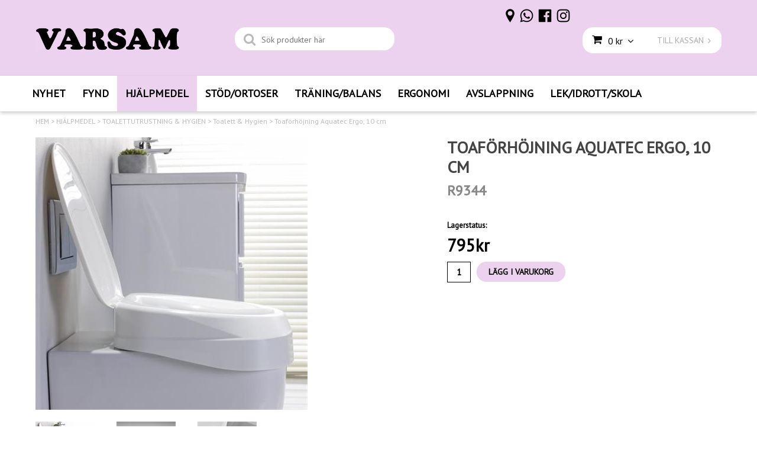

--- FILE ---
content_type: text/html; charset=utf-8
request_url: https://www.varsam.se/hjalpmedel/toalettutrustning-hygien/toalett-hygien/aquatec-10cm
body_size: 28005
content:

      <!DOCTYPE html>
      <html lang="sv" class="page-showproduct culture-sv ff-under-cart-active">
      <head id="ctl00_Head1">
<meta name="twitter:card" content="product" />
<meta name="twitter:title" content="Toaförhöjning Aquatec Ergo, 10 cm - Varsam" />
<meta name="twitter:description" content="Toaförhöjning Aquatec Ergo, 10 cm" />
<meta name="twitter:image" content="https://www.varsam.se/pub_images/large/ergo-aqua-1-(1).jpg?timestamp=1736867556" />
<meta name="twitter:data1" content="795&amp;nbsp;kr" />
<meta name="twitter:label1" content="Price" />
<meta property="og:title" content="Toaförhöjning Aquatec Ergo, 10 cm - Varsam" />
<meta property="og:type" content="product" />
<meta property="og:url" content="https://www.varsam.se/hjalpmedel/toalettutrustning-hygien/toalett-hygien/aquatec-10cm" />
<meta property="og:image" content="https://www.varsam.se/pub_images/large/ergo-aqua-1-(1).jpg?timestamp=1736867556" />
<meta property="og:description" content="Toaförhöjning Aquatec Ergo, 10 cm" />
<meta property="og:price:amount" content="795.00" />
<meta property="og:price:currency" content="SEK" /><script type="application/ld+json">
{"@context":"https://schema.org","@type":"Product","name":"Toaförhöjning Aquatec Ergo, 10 cm","description":"Toaförhöjning Aquatec Ergo, 10 cm","image":"https://www.varsam.se/pub_images/original/ergo-aqua-1-(1).jpg?timestamp=1736867556","category":"TOALETTUTRUSTNING \u0026amp; HYGIEN \u003e Toalett \u0026amp; Hygien","mpn":"R9344","offers":{"@type":"Offer","url":"https://www.varsam.se/hjalpmedel/toalettutrustning-hygien/toalett-hygien/aquatec-10cm","availability":"https://schema.org/InStock","price":"795.00","priceCurrency":"SEK"},"productID":"R9344","sku":"R9344"}
</script>		<meta http-equiv="Content-Type" content="text/html; charset=utf-8" />
		<meta name="Description" content="Toaförhöjning Aquatec Ergo, 10 cm" />
		<meta name="Keywords" content="toalettförhöjning resa, toaförhöjning 10 cm, toaförhöjning billig, " />
<link href="/SystemScripts/jquery/fancybox/jquery.fancybox.css" rel="stylesheet" type="text/css" />
<link href="/M1/Production/css/style.css" rel="stylesheet" type="text/css" />
<link href="/M1/Production/css/extra.css" rel="stylesheet" type="text/css" />
<link href="/M1/Production/css/stylefastcheckout.css" rel="stylesheet" type="text/css" />
<link href="/SystemCss/jquery-ui-custom.css" rel="stylesheet" type="text/css" />

          <script src="/bundle/jshead?v=5YJlCo1tIWjvJzMGCOhKk5uetmcSyMdZj3isgmySddo1"></script>

        <script>var JetshopData={"ChannelInfo":{"Active":1,"Total":1,"Data":{"1":{"Name":"Default","Cultures":["da-DK","de-DE","en-GB","fi-FI","nb-NO","sv-SE"],"DefaultCulture":"sv-SE","Currencies":["SEK"],"DefaultCurrency":"SEK"}}},"ProductId":4214,"CategoryId":413,"NewsId":0,"ManufacturerId":0,"PageId":0,"Language":"sv","Culture":"sv-SE","Currency":"SEK","CurrencyDecimalSeparator":",","CurrencySymbol":"kr","CurrencyDisplay":"n $","VatIncluded":true,"BreadCrumbs":[["HJ&#196;LPMEDEL","/hjalpmedel"],["TOALETTUTRUSTNING &amp; HYGIEN","/hjalpmedel/toalettutrustning-hygien"],["Toalett &amp; Hygien","/hjalpmedel/toalettutrustning-hygien/toalett-hygien"],["Toaf&#246;rh&#246;jning Aquatec Ergo, 10 cm","/hjalpmedel/toalettutrustning-hygien/toalett-hygien/aquatec-10cm"]],"CategoryTemplate":0,"PriceList":"Standard","PriceListId":"7c7dfec3-2312-4dc9-a74f-913f3da0c686","IsLoggedIn":false,"IsStage":false,"IsStartPage":false,"IsCheckoutHttps":false,"ConnectedCategories":[{"Name":"Toalett & Hygien","Permalink":"/hjalpmedel/toalettutrustning-hygien/toalett-hygien"},{"Name":"SOMMARTIPS","Permalink":"/sommartips"}],"CanonicalCategoryId":413,"CanonicalBreadCrumbs":["www.varsam.se","","hjalpmedel","toalettutrustning-hygien","toalett-hygien","aquatec-10cm"],"Urls":{"CountryRootUrl":"/","CheckoutUrl":"/checkout","StageCheckoutUrl":"/stage/checkout","ServicesUrl":"/Services","MyPagesUrl":"/my-pages","StageMyPagesUrl":"/stage/my-pages","LoginUrl":"/login","StageLoginUrl":"/stage/login","SignupUrl":"/signup","SignoutUrl":"/signout","MyPagesOrdersUrl":"/my-pages/orders","MyPagesOrderdetailsUrl":"/my-pages/orderdetails","MyPagesSettingsUrl":"/my-pages/settings","TermsAndConditionsUrl":"kopvillkor-policy","CartServiceUrl":"/Services/CartInfoService.asmx/LoadCartInfo"},"Translations":{"PlusVAT":"moms tillkommer med","Price":"Pris","ProceedToCheckout":"Till kassan","FilterAllSelected":"Alla valda","OnlyAvailableInWarehouse":"Endast i butik","OnlyAvailableInWebshop":"Endast på webben","ContinueShopping":"Fortsätt handla","Total":"Summa","TotalItems":"Summa artiklar","Cart":"Kundvagn","Menu":"Meny","AddingItemToCart":"Lägger varan i kundvagnen...","ItemNumber":"Artikelnummer","ViewCart":"Se kundvagn","YourShoppingCart":"Din kundvagn","GettingCart":"Hämtar kundvagnen...","IncludingVAT":"varav moms","Search":"Sök","Sort_ArticleNumber":"Artikelnummer","Sort_Bestseller":"Bästsäljare","Sort_Custom":"Custom","FilterMobileShowFilter":"Filtrera efter","FilterNoMatch":"Inga träffar med","FilterOk":"Välj","FilterReset":"Återställ filter","FilterSearch":"Sök på","FilterApplyFilter":"Visa produkter","FilterBuyButton":"Köp","FilterSelectAll":"Välj alla","FilterSelected":"Valda","FilterStockStatus":"Lagerstatus","FilterYes":"Ja","FilterYourChoices":"Dina val","FilterClose":"Stäng","FilterInfoButton":"Mer info","FilterLoadMoreProducts":"Ladda fler produkter","FilterMaxPrice":"Pris upp till","FilterMinPrice":"Pris från","Quantity":"Antal","Article":"Artikel","Sort_DateAdded":"Tillagd","Sort_Name":"Produktnamn","Sort_Price":"Pris","Sort_SubName":"Underproduktnamn","ResponsiveMyPages_OrderCartRecreationItemErrorNotBuyable":"{0} - Ej köpbar","ResponsiveMyPages_OrderCartRecreationItemErrorOutOfStock":"{0} - Ej i lager"},"Images":{"4214":["ergo-aqua-1-(1).jpg?timestamp=1736867556","ergo-aqua-1-(2).jpg?timestamp=1736867551","ergo-aqua-1-(3).jpg?timestamp=1736867561"]},"Products":{},"CustomerGroups":null,"SelectedFilters":null,"Order":null,"Customer":{"FirstName":null,"LastName":null,"Email":null,"HasSubscribed":false,"Identifier":null,"MemberNumber":null,"ExternalCustomerId":null,"CheckMemberStatus":false},"ProductInfo":{"ArticleNumber":"R9344","Name":"Toaförhöjning Aquatec Ergo, 10 cm","SubName":"R9344","Images":["ergo-aqua-1-(1).jpg?timestamp=1736867556","ergo-aqua-1-(2).jpg?timestamp=1736867551","ergo-aqua-1-(3).jpg?timestamp=1736867561"],"StockStatus":" ","StockStatusId":11,"IsBuyable":true,"Vat":0.25000000,"Price":636.0,"PriceIncVat":795.0,"DiscountPrice":null,"DiscountPriceIncVat":null,"Attributes":null,"DistributionPackageSize":1,"FreightClassID":1},"DateTime":"2026-01-22T22:16:01+01:00"};</script><script type="text/javascript" src="/SystemScripts/jlib.js"></script>
          <script src="/bundle/jsbody?v=GmkY9Tyf-NYU-juSeQ3EBA6bb0hm8_yvuGsAsHQuDEo1"></script>

        <script type="text/javascript">
var UserIsTimeoutTitle = 'Din session är ej längre aktiv';
var UserIsTimeoutMessage = 'Sidan kommer laddas om pga inaktivitet.';
function ReloadAfterTimeout() {
window.location = 'https://www.varsam.se/hjalpmedel/toalettutrustning-hygien/toalett-hygien/aquatec-10cm';}
; function systemResetTimeout(){
                        clearTimeout(window.systemTimeoutChecker);
                        window.systemTimeoutChecker=setTimeout(function(){ UserIsTimeout(UserIsTimeoutTitle, UserIsTimeoutMessage, ReloadAfterTimeout); },1190000);
                    };</script>

<script>window.dataLayer = window.dataLayer || [];</script>

<script>
(function(i,s,o,g,r,a,m){i['GoogleAnalyticsObject']=r;i[r]=i[r]||function(){
(i[r].q=i[r].q||[]).push(arguments)},i[r].l=1*new Date();a=s.createElement(o),
m=s.getElementsByTagName(o)[0];a.async=1;a.src=g;m.parentNode.insertBefore(a,m)
})(window,document,'script','//www.google-analytics.com/analytics.js','ga');

ga('create', 'UA-159662049-1', 'auto');
ga('send', 'pageview');

</script>

<script async defer src="https://www.googletagmanager.com/gtm.js?id=UA-159662049-1"></script>
<script>window.dataLayer = window.dataLayer || [];
window.dataLayer.push({ 'gtm.start': new Date().getTime(), 
event: 'gtm.js'});
</script><link href="https://fonts.googleapis.com/css?family=PT+Sans" rel="stylesheet">
<meta name="viewport" content="width=device-width, initial-scale=1.0" />
<link href="https://fonts.googleapis.com/css?family=Amatic+SC|Indie Flower|Lato|Quicksand|Poppins" rel="stylesheet">
<link href="https://fonts.googleapis.com/css?family=Didact+Gothic|Fredoka+One|Muli" rel="stylesheet">

<link href="/M1/production/css/font-awesome.min.css" rel="stylesheet" type="text/css">
<link href="/M1/production/css/responsive-base.css" rel="stylesheet" type="text/css"/>
<script src="/M1/production/scripts/responsive-base-libraries.js"></script>
<script src="/M1/production/scripts/responsive-base-core.js"></script>
<script src="/M1/production/scripts/responsive-base-views.js"></script>
<script src="/M1/production/scripts/responsive-base-modules.js"></script>
<script src="/M1/production/scripts/varsam.js"></script>

<!--[if lt IE 9]>
<script src="/M1/Stage/scripts/shiv-html5.js"></script>
<script src="/M1/Stage/scripts/shiv-cssMatcher.js"></script>
<script src="/M1/Stage/scripts/shiv-rem.js"></script>
<script src="/M1/Stage/scripts/shiv-selector.js"></script>
<script src="/M1/Stage/scripts/shiv-mediaQuery.js"></script>
<![endif]-->

<link href="/M1/Stage/css/support.css?v=2" rel="stylesheet" type="text/css" />

<style>
i:before {
font-family: "FontAwesome" !important;

}
</style>

<link rel="canonical" href="https://www.varsam.se/hjalpmedel/toalettutrustning-hygien/toalett-hygien/aquatec-10cm" /><link href="/WebResource.axd?d=[base64]&amp;t=639038744997570154" type="text/css" rel="stylesheet" /><link href="/WebResource.axd?d=[base64]&amp;t=639038744997570154" type="text/css" rel="stylesheet" /><title>
	Toaförhöjning Aquatec Ergo, 10 cm - Varsam
</title></head>
      <body id="ctl00_bdy" class="one-column hide-left-area">
      <form method="post" action="/hjalpmedel/toalettutrustning-hygien/toalett-hygien/aquatec-10cm" onsubmit="javascript:return WebForm_OnSubmit();" id="aspnetForm" autocomplete="off">
<div class="aspNetHidden">
<input type="hidden" name="__EVENTTARGET" id="__EVENTTARGET" value="" />
<input type="hidden" name="__EVENTARGUMENT" id="__EVENTARGUMENT" value="" />
<input type="hidden" name="ctl00_main_ctl00_ctl00_tabContent_ClientState" id="ctl00_main_ctl00_ctl00_tabContent_ClientState" value="{&quot;ActiveTabIndex&quot;:-1,&quot;TabEnabledState&quot;:[true,true],&quot;TabWasLoadedOnceState&quot;:[false,false]}" />
<input type="hidden" name="__LASTFOCUS" id="__LASTFOCUS" value="" />
<input type="hidden" name="__VIEWSTATE" id="__VIEWSTATE" value="/[base64]/[base64]/[base64]/[base64]/[base64]/////[base64]/[base64]/[base64]/[base64]/////w9kB2CIOb8yQLCJc6Qvep7TSpjokAYFzitxNtln3Wz/krI=" />
</div>

<script type="text/javascript">
//<![CDATA[
var theForm = document.forms['aspnetForm'];
function __doPostBack(eventTarget, eventArgument) {
    if (!theForm.onsubmit || (theForm.onsubmit() != false)) {
        theForm.__EVENTTARGET.value = eventTarget;
        theForm.__EVENTARGUMENT.value = eventArgument;
        theForm.submit();
    }
}
//]]>
</script>


<script src="/WebResource.axd?d=1SYVfJI6ZauwFssmlmHfNFfV2fP_mPLZIsXfhhSOQWlAieGZhfRVAMUnLUlujp9NCXYnIfJUp6TchDNIJYEekDmtcakbh5CRZ_KvInU4dJM1&amp;t=638942282805310136" type="text/javascript"></script>

<script type="text/javascript">function SelectAttribute(n,sval) { $("[id$='ddlAttribute"+n+"']").val(sval).trigger('change'); }$(document).ready(function() {if( $("[id$='ddlAttribute2']").length > 0 ){$("[id$='ddlAttribute2']").trigger('change');}else{$("[id$='ddlAttribute1']").trigger('change');}});</script>
<script src="/ScriptResource.axd?d=A9jFfkDZABZ4gFMPkZwZQZm_ZyJtkt7E7yyly3He_rhbu6x1DaoiFVTUozzHB1B0lYxg_IXzMCVa8SOQmKGA4p-v9b1SDeVXLyWb4CG9gY8xh_XMBIhJfBs0bapeqncLGOvPasXo1WBb03usSqRnQDatxgQ3UFpaKNAEoWEGKKk1&amp;t=ffffffffe6692900" type="text/javascript"></script>
<script src="/ScriptResource.axd?d=2tCO-XTNAXurvhh_aKP1PuNx_WR3LXcvGrKuvF0lp_7QR1x5EG-6oqZb9S-GiYS4Qllpvqza_5ONUG8hrIql8mo7wZsOKGdtodxvfuAAP_PET2k6MJtTTNQsKa2e4Dnb7_ojgS2BvbX9PZNHvCuT3X4macDblfhrJ-c7oJTUtLkcVOiJPC78cYzIZvMAXc3D0&amp;t=32e5dfca" type="text/javascript"></script>
<script src="/ScriptResource.axd?d=jBEYVaD3FEzjc5wz-jw1R31Mf_3ord9DMddrwpOUibxHms30eWlBpGEk2xgtjhTdLTZ4jwS4WYjU3LwQ2URGpvEpvYmqKR_10IvZshoX5h6gpTLoBD6skIo7CX4HIige10BLt1JekP58thoRHfk4YKK08MaH7M4vlScP1z7gwxF6P4LUKbzpB3YEx4lgIM920&amp;t=32e5dfca" type="text/javascript"></script>
<script src="/ScriptResource.axd?d=[base64]&amp;t=ffffffffce68e30b" type="text/javascript"></script>
<script src="../../../SystemScripts/Product.js?v=4" type="text/javascript"></script>
<script src="../../../script/debug.js" type="text/javascript"></script>
<script src="/ScriptResource.axd?d=[base64]&amp;t=ffffffffce68e30b" type="text/javascript"></script>
<script src="/ScriptResource.axd?d=[base64]&amp;t=ffffffffce68e30b" type="text/javascript"></script>
<script src="/ScriptResource.axd?d=[base64]&amp;t=ffffffffce68e30b" type="text/javascript"></script>
<script src="/ScriptResource.axd?d=pTCmGQXYXBvhwnp3sB8z8XqIi8r44qOqJFIuKzOCj0C-dLpmI8i-1Ozf9ZwLdvsMnuJjiL5F-8u_MPQt_3fuzatZIDopUAmHhoSZISzqwq1cyFO8ghjSxSt1qSDkzbZWsSpPsRiEeTTlQLazsd1gLwau-x8D9YYFL1VSRpNCdwUS36h6K4fFzyHPlDkEasmI0&amp;t=7d5986a" type="text/javascript"></script>
<script src="/ScriptResource.axd?d=OYVyBk1GzkWMYuGfM8q5BoRrmXC1k51ujc8c3lAbhHhgEX9pyXAhH0DR7CibSKHDI2ntDFp6_o5pAkHHNqGo8uYRP3tmeXdkAtvbwTVZbXEuv4fqgHEON9X9l4L9Jjsg7JI9Kf9wRdjGpd3DpLXkewvyeMTS40IBXhyPoXgyRAE1&amp;t=7d5986a" type="text/javascript"></script>
<script src="/ScriptResource.axd?d=9ocHRzy7CHwoKZtriLgZDOxZ2aiDcAGSE4fV4X0H0fMc2cosEmlyXTUYQlrDPvkPBRLUS-uwUCRRMxmQRIeqRV3WVIkA-_n3Y8bLiIrl2aGcaDdFWizDDaU1EuF-Sn98QopC_d_2BlMze7dVJac3mZ-MNLqC12mNMaA8rEmB97g1&amp;t=7d5986a" type="text/javascript"></script>
<script src="/ScriptResource.axd?d=jUXnz37GA_P7dFEuLIIw40z5Gj070DGPa4_TcLt55ZMjoATi_tMlzSmnjiS6SjOO2TNaWaevyZcE6XzGIn5cDvhFq0z5U-kuf4IkV7GWKm-RCbJN6mckP_7QM0Y3GKwmxlrJXfqOalsfGFZjEdiNGvZ0bBX7VM2-BJGDL-XDOFk1&amp;t=7d5986a" type="text/javascript"></script>
<script src="/ScriptResource.axd?d=YnFE_EtgooYmlAFJ5QJaev6o6n1-xAXZMIJIfja0r-RzcHk9cmVjZFqkFvFPHCEQSorWehY5bj6N-HQmPGHzBEQIJXNwUgcDDEGRVPFauIMbeT6MpPqBNlBKTmGX9PahP-uDfIygWOi0lE5RldNYqyHyTs0l1U6HRxp6s_b1NMU1&amp;t=7d5986a" type="text/javascript"></script>
<script src="/ScriptResource.axd?d=gErpbTt43r9NDZD4IxQjHS3-HiOfBzjfDKubyvMBTsNrtpWXUkDaUAcVnLjvTKSSOl9XU6VF3k_AFZG2TYH18Z0J9bvt2AX2FMsoj59h_QqaSdTQyhhT6ckt4y6pn6uNzuC3TXQd7aDwGoD8dl-aZ3T_PyzvK9aTNQQfZBfqcZvnoRaSPKY88bcyOIKyYdEh0&amp;t=7d5986a" type="text/javascript"></script>
<script src="/ScriptResource.axd?d=[base64]&amp;t=ffffffffce68e30b" type="text/javascript"></script>
<script src="/ScriptResource.axd?d=6-2P9rp5UlYkdkcvLdGDfybcOtCALabJ2_s0cfLXWFxituTDU7S_jmurX3zTF5enf6gJvHQwQGyvaOonFvRLdkF2Cmsecry0dd49vFw3_L2IGsTym2Ok4PSTyjXv1xyu_rWF5rbuFDVa39367_329yVAXnBHcC1IhOo8hfxUbDk1&amp;t=7d5986a" type="text/javascript"></script>
<script src="/ScriptResource.axd?d=Z4OdJxLV5w5fqmWZ-stJ-4lPJ3ZWT3R8tB8Dv45asfJoYJG1PePMwFWbypECkmXeIUAUUHV_3Ec7YNJ_la5h9i2EF76inLccfza5QOnl5wOSVaMrg2H8qpLHim1VIcpVn_YhSPjYaSLqhU8YPEnTUzYwN40l0PNQ0ORrhYrjvoOUOgNNopYDdZS5npP4b9if0&amp;t=7d5986a" type="text/javascript"></script>
<script src="/ScriptResource.axd?d=Xvn9xuOrOJ7Bpcye8PZ4pmrYG1jpN1DKhpetCs7JKesvxZFI7Ygz34mHtCY2Y4rQ_uw5gspilGxB8Q8hr3txymbno0GrALrxIQUgdsgChc_RTPT7DGNXH6rAiCpBFtutXegZ63OJUkly2jdtYjXcgU9rNUCAZXx3zFlz4QUtwxw1&amp;t=7d5986a" type="text/javascript"></script>
<script src="../../../Services/General.asmx/js" type="text/javascript"></script>
<script type="text/javascript">
//<![CDATA[
function WebForm_OnSubmit() {
if (typeof(ValidatorOnSubmit) == "function" && ValidatorOnSubmit() == false) return false;
return true;
}
//]]>
</script>

			<div class="aspNetHidden">

				<input type="hidden" name="__VIEWSTATEGENERATOR" id="__VIEWSTATEGENERATOR" value="C65414BD" />
				<input type="hidden" name="__EVENTVALIDATION" id="__EVENTVALIDATION" value="/wEdAAoQPf+gt1J+QzYB9bXJxqDkMDLqXvi2Qiej3hF86pr8u5XQP73ca8WQH7YGZDNSVWSSC1na3UvWZPk/FV33b3UMW2DC7DPQ7O0ixXYiN/s28g4RfCNpRy+gYSWYRyyHsHFhd1ujjCaB6OTG3ew0w6h99c/T/pu5ZMRHDajcys7x8S8NiZ1BrQA0qYRKF4nAPBP4F4RRpY4V3b+xNZlNeNG1E4soyBmVLZLELjoWKyjhExdd64uT+pTXK9hYOvXZaPE=" />
			</div>
      <script type="text/javascript">
//<![CDATA[
Sys.WebForms.PageRequestManager._initialize('ctl00$sm', 'aspnetForm', [], [], [], 90, 'ctl00');
//]]>
</script>


      

      <script type="text/javascript">
        var alertText = 'Du m\u00E5ste fylla i minst tv\u00E5 tecken';
      </script>


<div id="cip"><div id="ctl00_cip_tag">

</div><div id="ctl00_cip_anShow">

</div><div id="ctl00_cip_anClose">

</div></div>

<div class="popup-info-box">
    <div class="popup-info-box-close">
    </div>
    <div class="popup-info-box-content">
    </div>
</div>


<div id="outer-wrapper">
    <div id="inner-wrapper">
        <header id="header">
            <div id="header-inner">
                <div class="logo-wrapper">
    <div class="logo-header">
        <span id="ctl00_ctl02_ctl00_ctl00_labTitle"></span></div>
    <div class="logo-body">
        <input type="image" name="ctl00$ctl02$ctl00$ctl00$imgLogo" id="ctl00_ctl02_ctl00_ctl00_imgLogo" title="Varsam" src="/production/images/logovarsam%20tjock.png" alt="Varsam" onclick="javascript:WebForm_DoPostBackWithOptions(new WebForm_PostBackOptions(&quot;ctl00$ctl02$ctl00$ctl00$imgLogo&quot;, &quot;&quot;, true, &quot;&quot;, &quot;&quot;, false, false))" />
    </div>
    <div class="logo-footer"></div>
</div>


                <div id="menu-wrapper">

                    <div id="menu-content">

                        <div id="menu-activator" class="menu-icon icon-button"><i class="fa fa-bars fa-fw"></i><span></span></div>

                        <div id="search-box-wrapper" class="menu-component">
                            <div id="search-activator" class="search-icon icon-button"><i class="fa fa-search fa-fw"></i><span></span></div>
                            <div id="ctl00_searchBox" DisplayType="Basic" class="search-box-wrapper">
	<div class="search-box-header">S&#246;k produkter h&#228;r</div><div class="search-box-body"><div class="search-box-input"><input name="ctl00$searchBox$tbSearch" id="ctl00_searchBox_tbSearch" type="search" placeholder="Sök produkter här" /></div><div class="search-box-button"><a id="ctl00_searchBox_SearchBoxButton" class="search-icon" title="Search" href="javascript:DoSearch(&#39;/searchresults&#39;, &#39;ctl00_searchBox_tbSearch&#39;, &quot;Du m\u00E5ste fylla i minst tv\u00E5 tecken&quot;, 20);"><img src="../../../M1/Production/images/buttons/sv-SE/search.png" /></a></div></div><div class="search-box-footer"></div>
</div>
                        </div>

                        <div id="cart-activator" class="cart-icon icon-button"><i class="fa fa-shopping-cart fa-fw"></i><span></span><b></b></div>
                        <div class="cart-area-wrapper menu-component">
                            
<div class="small-cart-wrapper">
    <div class="small-cart-header">
        <span><span id="ctl00_Cart1_ctl00_ctl00_SmallCartHeaderLabel">Kundvagn</span></span>
    </div>
    <div id="ctl00_Cart1_ctl00_ctl00_SmallCartBody" class="small-cart-body">
        <div class="small-cart-items">
             <span class="small-cart-items-label"><span id="ctl00_Cart1_ctl00_ctl00_SmallCartItemsLabel">Antal varor</span></span>
             <span class="small-cart-items-value">0</span>
             <span class="small-cart-items-suffix"><span id="ctl00_Cart1_ctl00_ctl00_SmallCartItemsPcs">st</span></span>
        </div>
        <div id="ctl00_Cart1_ctl00_ctl00_SmallCartSumPanel" class="small-cart-sum">
	
            <span class="small-cart-sum-label"><span id="ctl00_Cart1_ctl00_ctl00_SmallCartSummaLabel">Summa</span></span>
            <span class="small-cart-sum-value">0 kr</span>
        
</div>
    </div>
    

<div class="SmallCartButtons">
    <a class="button checkout-text button-disabled" id="ctl00_Cart1_ctl00_ctl00_CartNavigation_ctl00_ctl00_CheckoutButton" rel="nofollow"><span>TILL KASSAN</span></a>
    <a class="button mypages-text button-disabled" id="ctl00_Cart1_ctl00_ctl00_CartNavigation_ctl00_ctl00_MyPagesButton" rel="nofollow"><span>Mina sidor</span></a>
    <a class="button fancybox-iframe-login login-text" id="ctl00_Cart1_ctl00_ctl00_CartNavigation_ctl00_ctl00_LoginText" href="https://www.varsam.se/FastLogin.aspx?ReturnURL=%2fhjalpmedel%2ftoalettutrustning-hygien%2ftoalett-hygien%2faquatec-10cm" rel="nofollow"><span>LOGGA IN     │</span></a>
    
</div>
    
    <div class="small-cart-footer">
    </div>
</div>
                            <div id='FreeFreight_Cart' onclick='SwitchExpand(this);'></div>

                            <!--Voucher is no longer supported-->
                        </div>

                        <div id="info-text-left-wrapper" class="menu-component hide-for-medium-down">
                            <div id="ctl00_itc">
				<div class="InfoTextWrapper"><p><a href="https://www.varsam.se/butiker-oppettider"><img style="vertical-align: middle;" src="/pub_images/medium/butik2.25z´x25.png" alt="" /></a> <a href="https://www.varsam.se/kontakta-oss"><img style="vertical-align: middle;" src="/pub_images/medium/phonelogolila.25x25.png" alt="" /></a>  <a href="https://www.facebook.com/VarsamAB/" target="_blank"><img style="vertical-align: middle;" src="/pub_images/medium/fblogolila.25x25.png" alt="" /></a>  <a href="https://www.instagram.com/varsamab/" target="_blank"><img style="vertical-align: middle;" src="/pub_images/medium/instalogolila.25x25.png" alt="" /></a></p></div>
			</div>
                        </div>

                    </div>

                </div>
            </div>
            <nav id="cat-nav" role="navigation" class="menu-component">
                <div class="nav-bar">
                    <ul id="category-navigation" class="category-navigation lv1"><li class="lv1 pos1 first"><a href="/nyheter">NYHET</a></li><li class="lv1 pos2"><a href="/fyndhorna">FYND</a></li><li class="lv1 pos3 active has-subcategories"><a href="/hjalpmedel">HJÄLPMEDEL</a><ul class="lv2"><li class="lv2 pos1 first has-subcategories"><a href="/hjalpmedel/forflyttning">FÖRFLYTTNING</a><ul class="lv3"><li class="lv3 pos1 first"><a href="/hjalpmedel/forflyttning/rollatorer">Rollatorer</a></li><li class="lv3 pos2"><a href="/hjalpmedel/forflyttning/rollator-tillbehor">Rollator tillbehör</a></li><li class="lv3 pos3"><a href="/hjalpmedel/forflyttning/kappar-1">Käppar</a></li><li class="lv3 pos4"><a href="/hjalpmedel/forflyttning/kryckor-1">Kryckor</a></li><li class="lv3 pos5"><a href="/hjalpmedel/forflyttning/gastavar">Gåstavar</a></li><li class="lv3 pos6"><a href="/hjalpmedel/forflyttning/kappkrycktillbehor-1">Käpp/krycktillbehör</a></li><li class="lv3 pos7"><a href="/hjalpmedel/forflyttning/kappgastod-1">Käpp/gåstöd</a></li><li class="lv3 pos8"><a href="/hjalpmedel/forflyttning/rullstol">Rullstolar</a></li><li class="lv3 pos9"><a href="/hjalpmedel/forflyttning/rullstolstillbehor-1">Rullstolstillbehör</a></li><li class="lv3 pos10"><a href="/hjalpmedel/forflyttning/eloflex-tillbehor">Eloflex & tillbehör</a></li><li class="lv3 pos11"><a href="/hjalpmedel/forflyttning/scooter-1">Scooter</a></li><li class="lv3 pos12"><a href="/hjalpmedel/forflyttning/overflyttning">Överflyttning</a></li><li class="lv3 pos13"><a href="/hjalpmedel/forflyttning/ramper-1">Ramper</a></li><li class="lv3 pos14"><a href="/hjalpmedel/forflyttning/akpasar-regnjackor-1">Åkpåsar & regnjackor</a></li><li class="lv3 pos15 last"><a href="/hjalpmedel/forflyttning/shopper">Shoppingvagnar</a></li></ul></li><li class="lv2 pos2 has-subcategories"><a href="/hjalpmedel/kok-hushall">KÖK & HUSHÅLL</a><ul class="lv3"><li class="lv3 pos1 first"><a href="/hjalpmedel/kok-hushall/antihalk">Antihalk</a></li><li class="lv3 pos2"><a href="/hjalpmedel/kok-hushall/antihalk-tenura">Antihalk, Tenura</a></li><li class="lv3 pos3"><a href="/hjalpmedel/kok-hushall/bestick-grepp-1">Bestick & grepp</a></li><li class="lv3 pos4"><a href="/hjalpmedel/kok-hushall/muggar-glas">Muggar & glas</a></li><li class="lv3 pos5"><a href="/hjalpmedel/kok-hushall/tallrikar">Tallrikar</a></li><li class="lv3 pos6"><a href="/hjalpmedel/kok-hushall/griptanger-1">Griptänger</a></li><li class="lv3 pos7"><a href="/hjalpmedel/kok-hushall/matlagning-kryddor-1">Matlagning, kryddor</a></li><li class="lv3 pos8"><a href="/hjalpmedel/kok-hushall/matlagning-att-halla-1">Matlagning, att hälla</a></li><li class="lv3 pos9"><a href="/hjalpmedel/kok-hushall/matlagning-redskap-1">Matlagning, redskap</a></li><li class="lv3 pos10"><a href="/hjalpmedel/kok-hushall/matlagning-skala">Matlagning, skala</a></li><li class="lv3 pos11"><a href="/hjalpmedel/kok-hushall/hushall-husgerad">Hushåll/husgeråd</a></li><li class="lv3 pos12"><a href="/hjalpmedel/kok-hushall/oppnare-lock-1">Öppnare, lock</a></li><li class="lv3 pos13"><a href="/hjalpmedel/kok-hushall/oppnare-flaskor-1">Öppnare, flaskor</a></li><li class="lv3 pos14"><a href="/hjalpmedel/kok-hushall/oppnare-konserver-1">Öppnare, konserver</a></li><li class="lv3 pos15"><a href="/hjalpmedel/kok-hushall/alla-oppnare">Alla Öppnare</a></li><li class="lv3 pos16"><a href="/hjalpmedel/kok-hushall/oppnare-ovrigt-1">Öppnare, övrigt</a></li><li class="lv3 pos17"><a href="/hjalpmedel/kok-hushall/skarbrador">Skärbrädor</a></li><li class="lv3 pos18"><a href="/hjalpmedel/kok-hushall/knivar-1">Knivar</a></li><li class="lv3 pos19"><a href="/hjalpmedel/kok-hushall/saxar-1">Saxar</a></li><li class="lv3 pos20"><a href="/hjalpmedel/kok-hushall/stad-disk-1">Städ & disk</a></li><li class="lv3 pos21 last"><a href="/hjalpmedel/kok-hushall/barn-matsituationen-1">Barn - matsituationen</a></li></ul></li><li class="lv2 pos3 has-subcategories"><a href="/hjalpmedel/varmeprodukter">VÄRMEPRODUKTER</a><ul class="lv3"><li class="lv3 pos1 first"><a href="/hjalpmedel/varmeprodukter/varmeprodukter-1">Värmeprodukter</a></li><li class="lv3 pos2"><a href="/hjalpmedel/varmeprodukter/varmeplagg-1">Värmeplagg</a></li><li class="lv3 pos3"><a href="/hjalpmedel/varmeprodukter/angora-1">Angora</a></li><li class="lv3 pos4"><a href="/hjalpmedel/varmeprodukter/fleece-1">Fleece</a></li><li class="lv3 pos5 last"><a href="/hjalpmedel/varmeprodukter/vetevarmare-1">Vetevärmare</a></li></ul></li><li class="lv2 pos4 has-subcategories"><a href="/hjalpmedel/klader--skor--mm">KLÄDER & SKOR</a><ul class="lv3"><li class="lv3 pos1 first"><a href="/hjalpmedel/klader--skor--mm/klader-o-tillbehor-1">Kläder & tillbehör</a></li><li class="lv3 pos2"><a href="/hjalpmedel/klader--skor--mm/strumppadragare-1">Strumppådragare</a></li><li class="lv3 pos3"><a href="/hjalpmedel/klader--skor--mm/pakladning">Påklädning</a></li><li class="lv3 pos4"><a href="/hjalpmedel/klader--skor--mm/strumpor">Strumpor</a></li><li class="lv3 pos5"><a href="/hjalpmedel/klader--skor--mm/rullstolsklader-1">Rullstolskläder</a></li><li class="lv3 pos6"><a href="/hjalpmedel/klader--skor--mm/skor-1">Skor</a></li><li class="lv3 pos7"><a href="/hjalpmedel/klader--skor--mm/skotillbehor-1">Skotillbehör</a></li><li class="lv3 pos8"><a href="/hjalpmedel/klader--skor--mm/halkskydd-1">Halkskydd</a></li><li class="lv3 pos9"><a href="/hjalpmedel/klader--skor--mm/regnjackor-1">Regnjackor</a></li><li class="lv3 pos10 last"><a href="/hjalpmedel/klader--skor--mm/haklappar">Haklappar</a></li></ul></li><li class="lv2 pos5 active has-subcategories"><a href="/hjalpmedel/toalettutrustning-hygien">TOALETTUTRUSTNING & HYGIEN</a><ul class="lv3"><li class="lv3 pos1 first active selected"><a href="/hjalpmedel/toalettutrustning-hygien/toalett-hygien">Toalett & Hygien</a></li><li class="lv3 pos2"><a href="/hjalpmedel/toalettutrustning-hygien/inkontinensskydd-1">Inkontinensskydd</a></li><li class="lv3 pos3"><a href="/hjalpmedel/toalettutrustning-hygien/urinflaskor-backen">Urinflaskor & bäcken</a></li><li class="lv3 pos4"><a href="/hjalpmedel/toalettutrustning-hygien/hygien-kroppsvard">Hygien, kroppsvård </a></li><li class="lv3 pos5"><a href="/hjalpmedel/toalettutrustning-hygien/duschning">Dusch</a></li><li class="lv3 pos6"><a href="/hjalpmedel/toalettutrustning-hygien/duschpallar">Duschpallar</a></li><li class="lv3 pos7"><a href="/hjalpmedel/toalettutrustning-hygien/munhygien">Munhygien</a></li><li class="lv3 pos8"><a href="/hjalpmedel/toalettutrustning-hygien/hudosil-1">Hudosil</a></li><li class="lv3 pos9"><a href="/hjalpmedel/toalettutrustning-hygien/bodystocking-nattdrakt">Bodystocking, nattdräkt</a></li><li class="lv3 pos10 last"><a href="/hjalpmedel/toalettutrustning-hygien/glidlakan-draglakan">Glidlakan & draglakan</a></li></ul></li><li class="lv2 pos6 has-subcategories"><a href="/hjalpmedel/kuddar-sitt-liggstod">KUDDAR, SITT & LIGGSTÖD</a><ul class="lv3"><li class="lv3 pos1 first"><a href="/hjalpmedel/kuddar-sitt-liggstod/sittstod-1">Sittstöd</a></li><li class="lv3 pos2"><a href="/hjalpmedel/kuddar-sitt-liggstod/kuddar-sitt-liggstod">Kuddar</a></li><li class="lv3 pos3"><a href="/hjalpmedel/kuddar-sitt-liggstod/sittkuddar-1">Sittkuddar</a></li><li class="lv3 pos4"><a href="/hjalpmedel/kuddar-sitt-liggstod/att-sitta-1">Att sitta</a></li><li class="lv3 pos5"><a href="/hjalpmedel/kuddar-sitt-liggstod/ryggdynor-1">Ryggdynor</a></li><li class="lv3 pos6"><a href="/hjalpmedel/kuddar-sitt-liggstod/tempur-kuddar-madrasser">Tempur, kuddar & madrasser</a></li><li class="lv3 pos7"><a href="/hjalpmedel/kuddar-sitt-liggstod/tempur-ovrigt-1">Tempur, övrigt</a></li><li class="lv3 pos8"><a href="/hjalpmedel/kuddar-sitt-liggstod/madrasser-skydd-1">Madrasser & skydd</a></li><li class="lv3 pos9 last"><a href="/hjalpmedel/kuddar-sitt-liggstod/avlastning-tryck-1">Avlastning & tryck</a></li></ul></li><li class="lv2 pos7 has-subcategories"><a href="/hjalpmedel/forstoring">FÖRSTORING</a><ul class="lv3"><li class="lv3 pos1 first"><a href="/hjalpmedel/forstoring/forstoringsglas-1">Förstoringsglas</a></li><li class="lv3 pos2 last"><a href="/hjalpmedel/forstoring/synhjalpmedel-1">Synhjälpmedel</a></li></ul></li><li class="lv2 pos8 has-subcategories"><a href="/hjalpmedel/dusch-bad">DUSCH & BAD</a><ul class="lv3"><li class="lv3 pos1 first"><a href="/hjalpmedel/dusch-bad/duschpallar">Duschpallar</a></li><li class="lv3 pos2"><a href="/hjalpmedel/dusch-bad/dusch">Dusch</a></li><li class="lv3 pos3"><a href="/hjalpmedel/dusch-bad/bad-1">Bad</a></li><li class="lv3 pos4 last"><a href="/hjalpmedel/dusch-bad/handtag-grepp">Handtag, grepp</a></li></ul></li><li class="lv2 pos9 has-subcategories"><a href="/hjalpmedel/skriv-lashjalp">SKRIV & LÄSHJÄLP</a><ul class="lv3"><li class="lv3 pos1 first"><a href="/hjalpmedel/skriv-lashjalp/skriv-lashjalp-1">Skriv & läshjälp</a></li><li class="lv3 pos2"><a href="/hjalpmedel/skriv-lashjalp/pennor-penngrepp-1">Pennor & penngrepp</a></li><li class="lv3 pos3 last"><a href="/hjalpmedel/skriv-lashjalp/las-tid">Läs & tid</a></li></ul></li><li class="lv2 pos10 has-subcategories"><a href="/hjalpmedel/sjukvardsprodukter">SJUKVÅRDSPRODUKTER</a><ul class="lv3"><li class="lv3 pos1 first"><a href="/hjalpmedel/sjukvardsprodukter/sjukvardsprodukter-1">Sjukvårdsprodukter</a></li><li class="lv3 pos2"><a href="/hjalpmedel/sjukvardsprodukter/tablettdoserare-1">Tablettdoserare</a></li><li class="lv3 pos3 last"><a href="/hjalpmedel/sjukvardsprodukter/tens-1">Tens</a></li></ul></li><li class="lv2 pos11 has-subcategories"><a href="/hjalpmedel/mobler">MÖBLER</a><ul class="lv3"><li class="lv3 pos1 first"><a href="/hjalpmedel/mobler/mobler-tillbehor-1">Möbler & tillbehör</a></li><li class="lv3 pos2"><a href="/hjalpmedel/mobler/sangbord-lasbord">Sängbord/läsbord</a></li><li class="lv3 pos3"><a href="/hjalpmedel/mobler/fatoljer-1">Fåtöljer</a></li><li class="lv3 pos4"><a href="/hjalpmedel/mobler/stolar">Stolar</a></li><li class="lv3 pos5"><a href="/hjalpmedel/mobler/fotvaggor">Fotvaggor</a></li><li class="lv3 pos6"><a href="/hjalpmedel/mobler/stegar">Stegar</a></li><li class="lv3 pos7"><a href="/hjalpmedel/mobler/forhojningsben-1">Förhöjningsben</a></li><li class="lv3 pos8 last"><a href="/hjalpmedel/mobler/ipad-och-bokstod">Ipad- och Bokstöd</a></li></ul></li><li class="lv2 pos12 has-subcategories"><a href="/hjalpmedel/horsel-hjalpmedel">HÖRSEL</a><ul class="lv3"><li class="lv3 pos1 first last"><a href="/hjalpmedel/horsel-hjalpmedel/horsel-1">Hörsel</a></li></ul></li><li class="lv2 pos13 has-subcategories"><a href="/hjalpmedel/kommunikation-minne-tid">KOMMUNIKATION, MINNE, TID</a><ul class="lv3"><li class="lv3 pos1 first"><a href="/hjalpmedel/kommunikation-minne-tid/kommunikation-">Kommunikation</a></li><li class="lv3 pos2"><a href="/hjalpmedel/kommunikation-minne-tid/minne-1">Minne</a></li><li class="lv3 pos3"><a href="/hjalpmedel/kommunikation-minne-tid/tid-1">Tid</a></li><li class="lv3 pos4 last"><a href="/hjalpmedel/kommunikation-minne-tid/inte-tappa-bort">Inte tappa bort</a></li></ul></li><li class="lv2 pos14 has-subcategories"><a href="/hjalpmedel/spel-hobby">SPEL & HOBBY</a><ul class="lv3"><li class="lv3 pos1 first"><a href="/hjalpmedel/spel-hobby/spel-1">Spel</a></li><li class="lv3 pos2"><a href="/hjalpmedel/spel-hobby/mala-sy-1">Måla & sy</a></li><li class="lv3 pos3"><a href="/hjalpmedel/spel-hobby/kastspel-1">Kast & racket</a></li><li class="lv3 pos4"><a href="/hjalpmedel/spel-hobby/koner-markeringar-1">Koner & markeringar</a></li><li class="lv3 pos5"><a href="/hjalpmedel/spel-hobby/bollar-mjuka-1">Bollar, mjuka</a></li><li class="lv3 pos6"><a href="/hjalpmedel/spel-hobby/ballonger-latta-bollar-1">Ballonger & lätta bollar</a></li><li class="lv3 pos7"><a href="/hjalpmedel/spel-hobby/tarningar-1">Tärningar</a></li><li class="lv3 pos8"><a href="/hjalpmedel/spel-hobby/bowling-kurling-1">Bowling & kurling</a></li><li class="lv3 pos9"><a href="/hjalpmedel/spel-hobby/boccia-1">Boccia</a></li><li class="lv3 pos10"><a href="/hjalpmedel/spel-hobby/golf-krocket">Golf & Krocket</a></li><li class="lv3 pos11"><a href="/hjalpmedel/spel-hobby/ljudbollar-1">Ljudbollar</a></li><li class="lv3 pos12"><a href="/hjalpmedel/spel-hobby/samarbetsovningar-1">Samarbetsövningar</a></li><li class="lv3 pos13"><a href="/hjalpmedel/spel-hobby/rytmik-1">Rytmik</a></li><li class="lv3 pos14"><a href="/hjalpmedel/spel-hobby/pussel-1">Pussel</a></li><li class="lv3 pos15"><a href="/hjalpmedel/spel-hobby/musik-ljud-1">Musik & ljud</a></li><li class="lv3 pos16"><a href="/hjalpmedel/spel-hobby/tradgard-1">Trädgård</a></li><li class="lv3 pos17"><a href="/hjalpmedel/spel-hobby/dockor-rubens-barn-1">Dockor - Rubens barn</a></li><li class="lv3 pos18 last"><a href="/hjalpmedel/spel-hobby/pumpar-bollhallare">Pumpar & bollhållare</a></li></ul></li><li class="lv2 pos15"><a href="/hjalpmedel/kyla">KYLA</a></li><li class="lv2 pos16"><a href="/hjalpmedel/massage">MASSAGE</a></li><li class="lv2 pos17"><a href="/hjalpmedel/strumppadragare-1">STRUMPPÅDRAGARE</a></li><li class="lv2 pos18"><a href="/hjalpmedel/tyngdtacke">TYNGDTÄCKE</a></li><li class="lv2 pos19"><a href="/hjalpmedel/bocker">BÖCKER</a></li><li class="lv2 pos20 last"><a href="/hjalpmedel/skor-1">SKOR</a></li></ul></li><li class="lv1 pos4 has-subcategories"><a href="/bandage-stod-ortoser">STÖD/ORTOSER</a><ul class="lv2"><li class="lv2 pos1 first"><a href="/bandage-stod-ortoser/rygg-hoft">RYGG & HÖFT</a></li><li class="lv2 pos2"><a href="/bandage-stod-ortoser/hand-arm">HAND & ARM</a></li><li class="lv2 pos3"><a href="/bandage-stod-ortoser/kna">KNÄ & LÅR</a></li><li class="lv2 pos4"><a href="/bandage-stod-ortoser/fot-vrist">FOT & VRIST</a></li><li class="lv2 pos5"><a href="/bandage-stod-ortoser/hals-nacke">HALS & NACKE</a></li><li class="lv2 pos6"><a href="/bandage-stod-ortoser/hoftskydd-1">HÖFTSKYDD</a></li><li class="lv2 pos7"><a href="/bandage-stod-ortoser/tejper-lindor">TEJP & LINDOR</a></li><li class="lv2 pos8"><a href="/bandage-stod-ortoser/stodstrumpor-1">STÖDSTRUMPOR</a></li><li class="lv2 pos9"><a href="/bandage-stod-ortoser/ta-1">TÅ</a></li><li class="lv2 pos10 last"><a href="/bandage-stod-ortoser/back-on-track">BACK ON TRACK</a></li></ul></li><li class="lv1 pos5 has-subcategories"><a href="/traning-balans">TRÄNING/BALANS</a><ul class="lv2"><li class="lv2 pos1 first"><a href="/traning-balans/traning-1">TRÄNING</a></li><li class="lv2 pos2"><a href="/traning-balans/pilates">PILATES</a></li><li class="lv2 pos3"><a href="/traning-balans/mattor-och-balans">MATTOR & BALANS</a></li><li class="lv2 pos4"><a href="/traning-balans/traningsutrustning">TRÄNINGSUTRUSTNING</a></li><li class="lv2 pos5"><a href="/traning-balans/balansbollar-stabilitet">BALANSBOLLAR & STABILITET</a></li><li class="lv2 pos6"><a href="/traning-balans/handtraning-1">HANDTRÄNING</a></li><li class="lv2 pos7"><a href="/traning-balans/pumpar-bollhallare-1">PUMPAR & BOLLHÅLLARE</a></li><li class="lv2 pos8"><a href="/traning-balans/stora-bollar-1">STORA BOLLAR</a></li><li class="lv2 pos9"><a href="/traning-balans/simning-bad">SIMNING & BAD</a></li><li class="lv2 pos10 last"><a href="/traning-balans/hundtraning">HUNDTRÄNING</a></li></ul></li><li class="lv1 pos6"><a href="/ergonomi-1">ERGONOMI</a></li><li class="lv1 pos7 has-subcategories"><a href="/avslappning">AVSLAPPNING</a><ul class="lv2"><li class="lv2 pos1 first"><a href="/avslappning/massage">MASSAGE</a></li><li class="lv2 pos2"><a href="/avslappning/somn">SÖMN</a></li><li class="lv2 pos3"><a href="/avslappning/ljus-ljud">LJUS & LJUD</a></li><li class="lv2 pos4 last"><a href="/avslappning/hangmattor">HÄNGMATTOR</a></li></ul></li><li class="lv1 pos8 last has-subcategories"><a href="/lek-idrott-skola">LEK/IDROTT/SKOLA</a><ul class="lv2"><li class="lv2 pos1 first"><a href="/lek-idrott-skola/fidgets">FIDGETS</a></li><li class="lv2 pos2 has-subcategories"><a href="/lek-idrott-skola/i-klassrummet">I KLASSRUMMET</a><ul class="lv3"><li class="lv3 pos1 first"><a href="/lek-idrott-skola/i-klassrummet/skriv-lasstod-1">Skriv & lässtöd</a></li><li class="lv3 pos2"><a href="/lek-idrott-skola/i-klassrummet/klassrumsprodukter">Klassrumsprodukter</a></li><li class="lv3 pos3"><a href="/lek-idrott-skola/i-klassrummet/saxar-1">Saxar</a></li><li class="lv3 pos4"><a href="/lek-idrott-skola/i-klassrummet/musik-ljud-1">Musik & ljud</a></li><li class="lv3 pos5"><a href="/lek-idrott-skola/i-klassrummet/kreativ-lek-1">Kreativ lek</a></li><li class="lv3 pos6"><a href="/lek-idrott-skola/i-klassrummet/taktilt-upplevelse-1">Taktilt & upplevelse</a></li><li class="lv3 pos7 last"><a href="/lek-idrott-skola/i-klassrummet/kreativ-matematik-1">Kreativ matematik</a></li></ul></li><li class="lv2 pos3 has-subcategories"><a href="/lek-idrott-skola/fritid">FRITID</a><ul class="lv3"><li class="lv3 pos1 first"><a href="/lek-idrott-skola/fritid/bowling-dart-kurling-1">BOWLING, DART & KURLING</a></li><li class="lv3 pos2"><a href="/lek-idrott-skola/fritid/kast-utomhusspel-1">KAST- & UTOMSHUSSPEL</a></li><li class="lv3 pos3"><a href="/lek-idrott-skola/fritid/stavgang-orientering-1">STAVGÅNG & ORIENTERING</a></li><li class="lv3 pos4 last"><a href="/lek-idrott-skola/fritid/klattergrepp-1">KLÄTTERGREPP</a></li></ul></li><li class="lv2 pos4 has-subcategories"><a href="/lek-idrott-skola/idrott-aktiviteter">IDROTT & AKTIVITETER</a><ul class="lv3"><li class="lv3 pos1 first"><a href="/lek-idrott-skola/idrott-aktiviteter/friidrott-1">Friidrott</a></li><li class="lv3 pos2"><a href="/lek-idrott-skola/idrott-aktiviteter/gymnastik-1">Gymnastik</a></li><li class="lv3 pos3"><a href="/lek-idrott-skola/idrott-aktiviteter/basketboll-1">Basketboll</a></li><li class="lv3 pos4"><a href="/lek-idrott-skola/idrott-aktiviteter/fotboll-1">Fotboll</a></li><li class="lv3 pos5"><a href="/lek-idrott-skola/idrott-aktiviteter/handboll-1">Handboll</a></li><li class="lv3 pos6"><a href="/lek-idrott-skola/idrott-aktiviteter/volleyboll-1">Volleyboll</a></li><li class="lv3 pos7"><a href="/lek-idrott-skola/idrott-aktiviteter/badminton-tennis-1">Badminton & tennis</a></li><li class="lv3 pos8"><a href="/lek-idrott-skola/idrott-aktiviteter/bordtennis-1">Bordtennis</a></li><li class="lv3 pos9"><a href="/lek-idrott-skola/idrott-aktiviteter/innebandy-1">Innebandy</a></li><li class="lv3 pos10"><a href="/lek-idrott-skola/idrott-aktiviteter/softball-brannboll">Softball & brännboll</a></li><li class="lv3 pos11"><a href="/lek-idrott-skola/idrott-aktiviteter/racket-ovriga">Racket, övriga</a></li><li class="lv3 pos12"><a href="/lek-idrott-skola/idrott-aktiviteter/golf-krocket">Golf & Krocket</a></li><li class="lv3 pos13"><a href="/lek-idrott-skola/idrott-aktiviteter/frisbee-1">Frisbee</a></li><li class="lv3 pos14"><a href="/lek-idrott-skola/idrott-aktiviteter/kasta-sla-fanga-1">Kasta, slå, fånga</a></li><li class="lv3 pos15"><a href="/lek-idrott-skola/idrott-aktiviteter/amerikansk-fotboll-1">Amerikansk fotboll</a></li><li class="lv3 pos16"><a href="/lek-idrott-skola/idrott-aktiviteter/bowling-kurling-1">Bowling & kurling</a></li><li class="lv3 pos17"><a href="/lek-idrott-skola/idrott-aktiviteter/boccia-1">Boccia</a></li><li class="lv3 pos18"><a href="/lek-idrott-skola/idrott-aktiviteter/bad-sim">Bad & sim</a></li><li class="lv3 pos19"><a href="/lek-idrott-skola/idrott-aktiviteter/mal-nat">Mål & nät</a></li><li class="lv3 pos20 last"><a href="/lek-idrott-skola/idrott-aktiviteter/pumpar-tidur-1">Pumpar & tidur</a></li></ul></li><li class="lv2 pos5 has-subcategories"><a href="/lek-idrott-skola/bollar">BOLLAR</a><ul class="lv3"><li class="lv3 pos1 first"><a href="/lek-idrott-skola/bollar/mjuka-bollar-1">Mjuka bollar</a></li><li class="lv3 pos2"><a href="/lek-idrott-skola/bollar/skumbollar-1">Skumbollar</a></li><li class="lv3 pos3"><a href="/lek-idrott-skola/bollar/piggbollar-kanselbollar">Piggbollar & Känselbollar</a></li><li class="lv3 pos4"><a href="/lek-idrott-skola/bollar/lekbollar-skolbollar">Lekbollar, skolbollar</a></li><li class="lv3 pos5"><a href="/lek-idrott-skola/bollar/ljudbollar-1">Ljudbollar</a></li><li class="lv3 pos6"><a href="/lek-idrott-skola/bollar/genomskinliga-bollar-1">Genomskinliga bollar</a></li><li class="lv3 pos7 last"><a href="/lek-idrott-skola/bollar/stora-bollar">Stora bollar</a></li></ul></li><li class="lv2 pos6"><a href="/lek-idrott-skola/pennor-och-penngrepp">PENNOR & PENNGREPP</a></li><li class="lv2 pos7"><a href="/lek-idrott-skola/taktilt-upplevelse">TAKTILT & UPPLEVELSE</a></li><li class="lv2 pos8 has-subcategories"><a href="/lek-idrott-skola/markeringar-lekhallsutrustning">MARKERINGAR & LEKHALLSUTRUSTNING</a><ul class="lv3"><li class="lv3 pos1 first"><a href="/lek-idrott-skola/markeringar-lekhallsutrustning/lekhallsutrustning">Lekhallsutrustning</a></li><li class="lv3 pos2"><a href="/lek-idrott-skola/markeringar-lekhallsutrustning/markeringar-koner-mm">Markeringar, koner mm</a></li><li class="lv3 pos3"><a href="/lek-idrott-skola/markeringar-lekhallsutrustning/lekrummet-1">Lekrummet</a></li><li class="lv3 pos4"><a href="/lek-idrott-skola/markeringar-lekhallsutrustning/pop-up">Pop-up </a></li><li class="lv3 pos5"><a href="/lek-idrott-skola/markeringar-lekhallsutrustning/mattor-1">Mattor</a></li><li class="lv3 pos6"><a href="/lek-idrott-skola/markeringar-lekhallsutrustning/mal-nat">Mål & nät</a></li><li class="lv3 pos7 last"><a href="/lek-idrott-skola/markeringar-lekhallsutrustning/pumpar-tidur-1">Pumpar & tidur</a></li></ul></li><li class="lv2 pos9 has-subcategories"><a href="/lek-idrott-skola/tid--minne-kommunikation">TID, MINNE, KOMMUNIKATION</a><ul class="lv3"><li class="lv3 pos1 first"><a href="/lek-idrott-skola/tid--minne-kommunikation/tid-1">Tid</a></li><li class="lv3 pos2 last"><a href="/lek-idrott-skola/tid--minne-kommunikation/kommunikation-1">Kommunikation</a></li></ul></li><li class="lv2 pos10"><a href="/lek-idrott-skola/munmotorik-mm">MUNMOTORIK MM</a></li><li class="lv2 pos11"><a href="/lek-idrott-skola/bocker">BÖCKER</a></li><li class="lv2 pos12"><a href="/lek-idrott-skola/balans">BALANS</a></li><li class="lv2 pos13"><a href="/lek-idrott-skola/sjalar-rytmik">SJALAR & RYTMIK</a></li><li class="lv2 pos14"><a href="/lek-idrott-skola/samarbetslekar">SAMARBETSLEKAR</a></li><li class="lv2 pos15"><a href="/lek-idrott-skola/mjuk-ljuddjur">MJUK & LJUDDJUR</a></li><li class="lv2 pos16"><a href="/lek-idrott-skola/spel">SPEL</a></li><li class="lv2 pos17"><a href="/lek-idrott-skola/farger-penslar">FÄRGER & PENSLAR</a></li><li class="lv2 pos18"><a href="/lek-idrott-skola/poms">POMS</a></li><li class="lv2 pos19"><a href="/lek-idrott-skola/rorelse-bokstaver-siffror">RÖRELSE, BOKSTÄVER, SIFFROR</a></li><li class="lv2 pos20"><a href="/lek-idrott-skola/bean-bag-zoo-artpasar">BEAN BAG ZOO & ÄRTPÅSAR</a></li><li class="lv2 pos21"><a href="/lek-idrott-skola/dockor">Dockor</a></li><li class="lv2 pos22"><a href="/lek-idrott-skola/bocker-1">BÖCKER</a></li><li class="lv2 pos23 last"><a href="/lek-idrott-skola/jonglering">JONGLERING</a></li></ul></li></ul>
                </div>
            </nav>
        </header>

        <nav id="path-nav" role="navigation">
            <a class="breadcrumb-link" href="/hjalpmedel">HJ&#196;LPMEDEL</a><span class="breadcrumb-spacer"> > </span><a class="breadcrumb-link" href="/hjalpmedel/toalettutrustning-hygien">TOALETTUTRUSTNING &amp; HYGIEN</a><span class="breadcrumb-spacer"> > </span><a class="breadcrumb-link" href="/hjalpmedel/toalettutrustning-hygien/toalett-hygien">Toalett &amp; Hygien</a><span class="breadcrumb-spacer"> > </span><a class="breadcrumb-link" href="/hjalpmedel/toalettutrustning-hygien/toalett-hygien/aquatec-10cm">Toaf&#246;rh&#246;jning Aquatec Ergo, 10 cm</a>
        </nav>

        <div class="marquee"></div>

        
      <div id="content-wrapper" >
    
        <aside id="left-area">
            <div class="content">
                <!-- Column 1 -->
                <div id='FreeFreight_LeftArea' onclick='SwitchExpand(this);'></div>
			
                <div id="left-nav-placeholder"></div>

                
            </div>
        </aside>
        <div id="main-area" role="main">

            <div class="content">
                <!-- Column 2 -->
                


        
      <div id="ctl00_main_ctl00_ctl00_pnlProductPanel">
				
    

        <div class="product-images"><div id="ctl00_main_ctl00_ctl00_pnlImages">
					<div id="ctl00_main_ctl00_ctl00_pnlShowProductImage" class="show-product-image">
						<img id='FrontImage' itemprop='image' src='/pub_images/large/ergo-aqua-1-(1).jpg?timestamp=1736867556' alt='Toaförhöjning Aquatec Ergo, 10 cm' title='Toaf&#246;rh&#246;jning Aquatec Ergo, 10 cm' style='border:0px' class='photo' onclick='javascript:ID_ChangeLargeImage(null);' />
					</div><div class="ProductImagesBody"><input name="ctl00$main$ctl00$ctl00$ctl02$hdnID" type="hidden" id="ctl00_main_ctl00_ctl00_ctl02_hdnID" value="/pub_images/original/ergo-aqua-1-(1).jpg?timestamp=1736867556" /><div><div class="BigProductImageHeader"></div><div class="BigProductImageBody"><div class="BigProductImage"><a id="ctl00_main_ctl00_ctl00_ctl02_hlID" onclick="javascript:ID_ChangeLargeImage(&#39;ctl00_main_ctl00_ctl00_ctl02_hdnID&#39;);" style="cursor:pointer;"></a></div></div><div class="BigProductImageFooter"></div></div><div class="ProductImageClickMessage"><span>(Klicka för en större bild)</span></div><div class="ProductThumbnailsWrapper"><div class="ProductThumbnailsHeader"></div><div class="ProductThumbnailsBody"><a class="ProductThumbnail ProductThumbnailFirst" rel="https://www.varsam.se/pub_images/original/ergo-aqua-1-(1).jpg?timestamp=1736867556" onclick="javascript:ID_ChangeImage(&#39;imgID&#39;, &#39;ctl00_main_ctl00_ctl00_ctl02_hlID&#39;, &#39;/pub_images/large/ergo-aqua-1-(1).jpg?timestamp=1736867556&#39;, &#39;ergo-aqua-1-(1).jpg%3ftimestamp%3d1736867556&#39;, &#39;ctl00_main_ctl00_ctl00_ctl02_hdnID&#39;);" style="cursor:pointer;"><img title="Toaförhöjning Aquatec Ergo, 10 cm" src="/pub_images/thumbs/ergo-aqua-1-(1).jpg?timestamp=1736867556" alt="Toaförhöjning Aquatec Ergo, 10 cm" /></a><a class="ProductThumbnail" rel="https://www.varsam.se/pub_images/original/ergo-aqua-1-(2).jpg?timestamp=1736867551" onclick="javascript:ID_ChangeImage(&#39;imgID&#39;, &#39;ctl00_main_ctl00_ctl00_ctl02_hlID&#39;, &#39;/pub_images/large/ergo-aqua-1-(2).jpg?timestamp=1736867551&#39;, &#39;ergo-aqua-1-(2).jpg%3ftimestamp%3d1736867551&#39;, &#39;ctl00_main_ctl00_ctl00_ctl02_hdnID&#39;);" style="cursor:pointer;"><img title="Toaförhöjning Aquatec Ergo, 10 cm" src="/pub_images/thumbs/ergo-aqua-1-(2).jpg?timestamp=1736867551" alt="Toaförhöjning Aquatec Ergo, 10 cm" /></a><a class="ProductThumbnail" rel="https://www.varsam.se/pub_images/original/ergo-aqua-1-(3).jpg?timestamp=1736867561" onclick="javascript:ID_ChangeImage(&#39;imgID&#39;, &#39;ctl00_main_ctl00_ctl00_ctl02_hlID&#39;, &#39;/pub_images/large/ergo-aqua-1-(3).jpg?timestamp=1736867561&#39;, &#39;ergo-aqua-1-(3).jpg%3ftimestamp%3d1736867561&#39;, &#39;ctl00_main_ctl00_ctl00_ctl02_hdnID&#39;);" style="cursor:pointer;"><img title="Toaförhöjning Aquatec Ergo, 10 cm" src="/pub_images/thumbs/ergo-aqua-1-(3).jpg?timestamp=1736867561" alt="Toaförhöjning Aquatec Ergo, 10 cm" /></a></div><div class="ProductThumbnailsFooter"></div></div></div>
				</div></div>

        <div class="product-description">
            <h1 class="product-page-header"><span id="ctl00_main_ctl00_ctl00_labName" data-productId="4214">Toaförhöjning Aquatec Ergo, 10 cm</span></h1>
            <h2 class="product-subname"><span id="ctl00_main_ctl00_ctl00_labSubName">R9344</span></h2>
            <div class="product-short-description"><span id="ctl00_main_ctl00_ctl00_labShortDescription" class="product-short-description-label display-block"></span></div>

            <div class="inner">
                <div class="product-article-number"><span id="ctl00_main_ctl00_ctl00_labArticleNumber" class="product-article-number-label">Artikelnummer:</span><span id="ctl00_main_ctl00_ctl00_labArticleNo" class="product-article-number-value identifier">R9344</span></div>
                <div class="product-unit"><span id="ctl00_main_ctl00_ctl00_labUnitLabel" class="product-unit-label">Enhet:</span><span id="ctl00_main_ctl00_ctl00_labUnit" class="product-unit-value">st.</span></div>
            </div>

            <div class="product-comments"><div class="product-comments-header"></div><div class="product-comments-body"><div id="ctl00_main_ctl00_ctl00_pnlComment">

				</div></div><div class="product-comments-footer"></div></div>
            <div id="ctl00_main_ctl00_ctl00_pnlSpecification" class="product-specification-wrapper">
					<span id="ctl00_main_ctl00_ctl00_labSpecParams" class="product-specification-params"></span>
				</div>
            <a id="ctl00_main_ctl00_ctl00_hlCategory" class="CategoryLinkWrapper"></a>
            <div class="product-attributes"><div class="product-attributes-1"><span id="ctl00_main_ctl00_ctl00_labAttribute1"></span><span id="ctl00_main_ctl00_ctl00_rfvAttr1" style="visibility:hidden;"></span></div><div class="product-attributes-2"><span id="ctl00_main_ctl00_ctl00_labAttribute2"></span><span id="ctl00_main_ctl00_ctl00_rfvAttr2" style="visibility:hidden;"></span></div><div class="product-attributes-params"><input type="hidden" name="ctl00$main$ctl00$ctl00$labDDParams" id="ctl00_main_ctl00_ctl00_labDDParams" value="[]" /><input type="hidden" name="ctl00$main$ctl00$ctl00$labDDAttr" id="ctl00_main_ctl00_ctl00_labDDAttr" value="[]" /></div></div>

            <div class="purchase-block">
                <div class="purchase-block-header"></div>
                <div class="purchase-block-body">
                    <div class="purchase-block-stock"><span id="ctl00_main_ctl00_ctl00_labStockStatus" class="stock-status-label">Lagerstatus:</span><span id="ctl00_main_ctl00_ctl00_labStockStatusText" class="stock-status-value"><span class="HideStatusCssClass"><span> </span></span></span></div>
                    <div class="purchase-block-price"><div id="ctl00_main_ctl00_ctl00_PriceOffer" class="purchase-block-price-amount">
					<span id="ctl00_main_ctl00_ctl00_labPrice" class="price" itemprop="price" content="795.00">795</span><span id="ctl00_main_ctl00_ctl00_labPrice2" class="currency" itemprop="currency" content="SEK">kr</span><span id="ctl00_main_ctl00_ctl00_labPriceUnit" class="purchase-block-price-unit"> / st.</span>
				</div><span class="purchase-block-price-previous"><span id="ctl00_main_ctl00_ctl00_labPreviousPrice" class="purchase-block-price-previous-amount"></span><span id="ctl00_main_ctl00_ctl00_labPriceUnitPrev" class="purchase-block-price-previous-unit"></span></span><div id="ctl00_main_ctl00_ctl00_pnlBilly">

				</div></div>
                    <div class="product-discount-in-percentage"><span id="ctl00_main_ctl00_ctl00_labDiscountPercentagePrefix" class="discount-percentage-prefix"></span><span id="ctl00_main_ctl00_ctl00_labDiscountPercentage" class="discount-percentage"></span><span id="ctl00_main_ctl00_ctl00_labDiscountPercentageSuffix" class="discount-percentage-suffix"></span></div>
                    
                    <div class="purchase-block-quantity"><div id="ctl00_main_ctl00_ctl00_pnlQuantity" style="visibility:visible;">
					<span id="ctl00_main_ctl00_ctl00_labQuantity">St:</span><input type="text" value="1" id="FirstItemQuantity" class="purchase-block-quantity-value" onkeydown="if(event.which || event.keyCode){ if ((event.which == 13) || (event.keyCode == 13)) { return false; } }" />
				</div></div>
                    <div class="purchase-block-buy"><div id="ctl00_main_ctl00_ctl00_pnlAddToCart" style="visibility:visible;">
					<a class="buy-button" id="ctl00_main_ctl00_ctl00_AddToCart" onclick="AddItemToCart(this,'ctl00_main_ctl00', '4214', 'sv-SE', null, null, false);"><span>L&#196;GG I VARUKORG</span></a>
				</div></div>
                </div>

                <div class="purchase-block-footer"></div>
            </div>

            <div class="product-description-footer"></div>
        </div>

        <div class="product-tabs"><div id="ctl00_main_ctl00_ctl00_pnlTabsWrapper">
					<div id="ctl00_main_ctl00_ctl00_tabContent" style="visibility:hidden;">
						<div id="ctl00_main_ctl00_ctl00_tabContent_header" class="ajax__tab_header">
							<span id="ctl00_main_ctl00_ctl00_tabContent_pnlProductDescription_tab" class="ajax__tab"><span class="ajax__tab_outer"><span class="ajax__tab_inner"><a class="ajax__tab_tab" id="__tab_ctl00_main_ctl00_ctl00_tabContent_pnlProductDescription" href="#" style="text-decoration:none;"><span>Beskrivning</span></a></span></span></span><span id="ctl00_main_ctl00_ctl00_tabContent_pnlRelatedProducts_tab" class="ajax__tab"><span class="ajax__tab_outer"><span class="ajax__tab_inner"><a class="ajax__tab_tab" id="__tab_ctl00_main_ctl00_ctl00_tabContent_pnlRelatedProducts" href="#" style="text-decoration:none;"><span>Relaterade produkter</span></a></span></span></span>
						</div><div id="ctl00_main_ctl00_ctl00_tabContent_body" class="ajax__tab_body" style="display:block;">
							<div id="ctl00_main_ctl00_ctl00_tabContent_pnlProductDescription" class="ajax__tab_panel">
								<div id="ctl00_main_ctl00_ctl00_tabContent_pnlProductDescription_productDescription" class="description"><p>Toalettsitshöjaren Aquatec 90 Ergo höjer toalettsitsen med 10 cm och har en <span class="Y2IQFc" lang="sv">5° lutning för förbättrad positionering.<br />Undersidan är gummerad så att sitsen hålls på plats. Praktisk att använda som mobil sits att ta med sig på resa.<br /><br /></span>• Förhöjning: 10 cm<br />• Sittbredd: 39,2 cm<br />• Sittdjup: 38,5 cm<br />• Totalbredd: 41 cm<br />• Totaldjup: 41,3 cm<br />• Öppningens mått: 23 x 31,5 cm<br />• Max brukarvikt: 225 kg<br />• Toalock ingår<br />• Vikt: 1,2 kg<br />• Färg: Vit<br />• <span class="Y2IQFc" lang="sv">Tillverkad av 47 % återvunnen plast för minskat CO2-avtryck</span></p><p><br /><strong><a href="https://www.invacare.se/sites/se/files/csv_migration/product_docs/technical_docs/DTEC004520_16223-D-print.pdf" target="_blank"><br /></a></strong><br /><img src="/pub_images/medium/aquatec-logo1.png" alt="" width="240" height="60" /></p></div>
							</div><div id="ctl00_main_ctl00_ctl00_tabContent_pnlRelatedProducts" class="ajax__tab_panel" style="display:none;visibility:hidden;">
								<div><table id="ctl00_main_ctl00_ctl00_tabContent_pnlRelatedProducts_ctl00_tblRelated" class="relatedTable" style="width:100%;">
									<tr class="headerGray">
										<td style="text-align:center;">&nbsp;</td>
										<td style="text-align:;"></td>
										<td style="text-align:left;"></td>
										<td></td>
										<td style="text-align:right;">&nbsp;</td>
									</tr>
									<tr class="relListItem">
										<td style="text-align:center;" class="RelatedProductImage"><a title="Toaförhöjning Mobil" href="/hjalpmedel/toalettutrustning-hygien/toalett-hygien/toaforhojning-mobil" style="display:inline-block;width:100%;"><img title="Toaförhöjning Mobil" src="/pub_images/thumbs/mobil-toafo%cc%88r-1.png?timestamp=1646412604" alt="Toaförhöjning Mobil" /></a></td>
										<td style="text-align:left;" class="RelatedProductArticleNumber"><a href="/hjalpmedel/toalettutrustning-hygien/toalett-hygien/toaforhojning-mobil">R8065</a></td>
										<td style="text-align:left;" class="RelatedProductName"><a id="ctl00_main_ctl00_ctl00_tabContent_pnlRelatedProducts_ctl00_tblRelated_ctl01_hlName" href="/hjalpmedel/toalettutrustning-hygien/toalett-hygien/toaforhojning-mobil">Toaförhöjning Mobil</a></td>
										<td class="RelatedProductPrice">350 kr</td>
										<td style="text-align:right;" class="RelatedProductButtons"><br /><a class="view-button-related-products" id="ctl00_main_ctl00_ctl00_tabContent_pnlRelatedProducts_ctl00_tblRelated_ctl01_ctl10" href="/hjalpmedel/toalettutrustning-hygien/toalett-hygien/toaforhojning-mobil"><span>K&#246;p </span></a></td>
									</tr>
									<tr class="relAlterListItem">
										<td style="text-align:center;" class="RelatedProductImage"><a title="Supporter Etac" href="/hjalpmedel/toalettutrustning-hygien/toalett-hygien/supporter-etac"><img title="Supporter Etac" src="/pub_images/thumbs/etac-supporter-0.png?timestamp=1634209558" alt="Supporter Etac" /></a></td>
										<td style="text-align:left;" class="RelatedProductArticleNumber"><a href="/hjalpmedel/toalettutrustning-hygien/toalett-hygien/supporter-etac">R7970</a></td>
										<td style="text-align:left;" class="RelatedProductName"><a id="ctl00_main_ctl00_ctl00_tabContent_pnlRelatedProducts_ctl00_tblRelated_ctl02_hlName" href="/hjalpmedel/toalettutrustning-hygien/toalett-hygien/supporter-etac">Supporter Etac</a></td>
										<td class="RelatedProductPrice">2.145 kr</td>
										<td style="text-align:right;" class="RelatedProductButtons"><span id="ctl00_main_ctl00_ctl00_tabContent_pnlRelatedProducts_ctl00_tblRelated_ctl02_atc"><a class="buy-button-search" id="ctl00_main_ctl00_ctl00_tabContent_pnlRelatedProducts_ctl00_tblRelated_ctl02_atc_ctl00" onclick="AddItemToCart(this,'ctl00_main_ctl00_ctl00_tabContent_pnlRelatedProducts_ctl00_tblRelated_ctl02', '1246', 'sv-SE', null, null, false);"><span>K&#246;p</span></a></span><br /><a class="view-button-related-products" id="ctl00_main_ctl00_ctl00_tabContent_pnlRelatedProducts_ctl00_tblRelated_ctl02_ctl10" href="/hjalpmedel/toalettutrustning-hygien/toalett-hygien/supporter-etac"><span>K&#246;p </span></a></td>
									</tr>
									<tr class="relListItem">
										<td style="text-align:center;" class="RelatedProductImage"><a title="Toalettstöd Vikihop" href="/hjalpmedel/toalettutrustning-hygien/toalett-hygien/toalettstod-vikihop"><img title="Toalettstöd Vikihop" src="/pub_images/thumbs/Vikihop-toasto%cc%88d.jpg?timestamp=1631450188" alt="Toalettstöd Vikihop" /></a></td>
										<td style="text-align:left;" class="RelatedProductArticleNumber"><a href="/hjalpmedel/toalettutrustning-hygien/toalett-hygien/toalettstod-vikihop">R5193</a></td>
										<td style="text-align:left;" class="RelatedProductName"><a id="ctl00_main_ctl00_ctl00_tabContent_pnlRelatedProducts_ctl00_tblRelated_ctl03_hlName" href="/hjalpmedel/toalettutrustning-hygien/toalett-hygien/toalettstod-vikihop">Toalettstöd Vikihop</a></td>
										<td class="RelatedProductPrice">1.350 kr</td>
										<td style="text-align:right;" class="RelatedProductButtons"><span id="ctl00_main_ctl00_ctl00_tabContent_pnlRelatedProducts_ctl00_tblRelated_ctl03_atc"><a class="buy-button-search" id="ctl00_main_ctl00_ctl00_tabContent_pnlRelatedProducts_ctl00_tblRelated_ctl03_atc_ctl00" onclick="AddItemToCart(this,'ctl00_main_ctl00_ctl00_tabContent_pnlRelatedProducts_ctl00_tblRelated_ctl03', '1721', 'sv-SE', null, null, false);"><span>K&#246;p</span></a></span><br /><a class="view-button-related-products" id="ctl00_main_ctl00_ctl00_tabContent_pnlRelatedProducts_ctl00_tblRelated_ctl03_ctl10" href="/hjalpmedel/toalettutrustning-hygien/toalett-hygien/toalettstod-vikihop"><span>K&#246;p </span></a></td>
									</tr>
									<tr class="relAlterListItem">
										<td style="text-align:center;" class="RelatedProductImage"><a title="Aquatec 90000 utan armstöd, olika höjder" href="/hjalpmedel/toalettutrustning-hygien/toalett-hygien/aquatec-90000-utan-armstod"><img title="Aquatec 90000 utan armstöd, olika höjder" src="/pub_images/thumbs/aquatec-90000-UTANarmsto%cc%88d.png?timestamp=1651850295" alt="Aquatec 90000 utan armstöd, olika höjder" /></a></td>
										<td style="text-align:left;" class="RelatedProductArticleNumber"><a href="/hjalpmedel/toalettutrustning-hygien/toalett-hygien/aquatec-90000-utan-armstod">R9238+</a></td>
										<td style="text-align:left;" class="RelatedProductName"><a id="ctl00_main_ctl00_ctl00_tabContent_pnlRelatedProducts_ctl00_tblRelated_ctl04_hlName" href="/hjalpmedel/toalettutrustning-hygien/toalett-hygien/aquatec-90000-utan-armstod">Aquatec 90000 utan armstöd, olika höjder</a></td>
										<td class="RelatedProductPrice">1.530 kr</td>
										<td style="text-align:right;" class="RelatedProductButtons"><br /><a class="view-button-related-products" id="ctl00_main_ctl00_ctl00_tabContent_pnlRelatedProducts_ctl00_tblRelated_ctl04_ctl10" href="/hjalpmedel/toalettutrustning-hygien/toalett-hygien/aquatec-90000-utan-armstod"><span>K&#246;p </span></a></td>
									</tr>
									<tr class="relListItem">
										<td style="text-align:center;" class="RelatedProductImage"><a title="Aquatec 90000 med armstöd, olika höjder" href="/hjalpmedel/toalettutrustning-hygien/toalett-hygien/aquatec-90000-armstod"><img title="Aquatec 90000 med armstöd, olika höjder" src="/pub_images/thumbs/aquate-90000-medarmsto%cc%88d.png?timestamp=1651849185" alt="Aquatec 90000 med armstöd, olika höjder" /></a></td>
										<td style="text-align:left;" class="RelatedProductArticleNumber"><a href="/hjalpmedel/toalettutrustning-hygien/toalett-hygien/aquatec-90000-armstod">R9235+</a></td>
										<td style="text-align:left;" class="RelatedProductName"><a id="ctl00_main_ctl00_ctl00_tabContent_pnlRelatedProducts_ctl00_tblRelated_ctl05_hlName" href="/hjalpmedel/toalettutrustning-hygien/toalett-hygien/aquatec-90000-armstod">Aquatec 90000 med armstöd, olika höjder</a></td>
										<td class="RelatedProductPrice">1.890 kr</td>
										<td style="text-align:right;" class="RelatedProductButtons"><br /><a class="view-button-related-products" id="ctl00_main_ctl00_ctl00_tabContent_pnlRelatedProducts_ctl00_tblRelated_ctl05_ctl10" href="/hjalpmedel/toalettutrustning-hygien/toalett-hygien/aquatec-90000-armstod"><span>K&#246;p </span></a></td>
									</tr>
								</table>
								</div>
							</div>
						</div>
					</div>
				</div></div>
        <div class="product-toolbar"><div id="ctl00_main_ctl00_ctl00_pnlSendTip" class="product-toolbar-image-wrapper product-toolbar-sendtip">

				</div><div class="product-toolbar-image-wrapper product-toolbar-print"><a id="ctl00_main_ctl00_ctl00_hlPrint" onclick="CreatePrinterFriendlyUrl(&#39;/ShowProductPrint.aspx&#39;, &#39;4214&#39;, &#39;ctl00_main_ctl00_ctl00_labPrice&#39;, &#39;ctl00_main_ctl00&#39;, &#39;1053&#39;, &#39;SEK&#39;)"><img id="ctl00_main_ctl00_ctl00_imgPrint" title="Skriv ut" class="toolbar-image" onmouseover="this.src=&#39;/Production/images/print-hover.png&#39;" onmouseout="this.src=&#39;/Production/images/print.png&#39;" src="/Production/images/print.png" alt="Skriv ut" /></a></div><div class="product-toolbar-image-wrapper product-toolbar-showimage"><a id="ctl00_main_ctl00_ctl00_hlImageToolbar" onclick="javascript:ID_ChangeLargeImage(null);"><img id="ctl00_main_ctl00_ctl00_imgShowImage" title="Visa stor bild" class="toolbar-image" onmouseover="this.src=&#39;/Production/images/show-large-image-hover.png&#39;" onmouseout="this.src=&#39;/Production/images/show-large-image.png&#39;" src="/Production/images/show-large-image.png" alt="Visa stor bild" /></a></div><div class="product-toolbar-image-wrapper product-toolbar-blog"><div class="blogcontrol-wrapper"></div></div><script type="text/javascript" src="/SystemScripts/BlogControl.js"></script><div class="product-toolbar-image-wrapper product-toolbar-pdf"><a id="ctl00_main_ctl00_ctl00_hlPDF" onclick="CreatePDFFriendlyUrl(&#39;/ShowProductPrint.aspx&#39;, &#39;4214&#39;, &#39;ctl00_main_ctl00_ctl00_labPrice&#39;, &#39;ctl00_main_ctl00&#39;)"><img id="ctl00_main_ctl00_ctl00_imgPdf" title="PDF" class="ProductToolbarPdfDownloadImage" onmouseover="this.src=&#39;/Production/images/pdf-hover.png&#39;" onmouseout="this.src=&#39;/Production/images/pdf.png&#39;" src="/Production/images/pdf.png" alt="PDF" /></a></div><div class="social-media"></div></div>

        
      
			</div>
      
    


        <div id="rw_shuffled_toplist" style="display:none">
            <div class="releware-recommendation-wrapper">
                <div class="releware-recommendation-header">
                    <h3>%recommendation_type_title%</h3>
                </div>
                <ul class="releware-recommendation-body resetfloat" data-equalizer="shuffled_toplist">
                    <li class="RWItemTemplate">
                        <div class="product-outer-wrapper">
                            <article class="product-wrapper releware-item">
                                <div class="product-image">
                                    <a href="%url%"><img class="RWThumbnail" onload="adjustImageSize();"/></a>
                                </div>
                                <div class="product-buttons">
                                    <a class="button-info" href="%url%"><span>Mer info</span></a>
                                </div>
                                <div class="product-info">
                                    <div class="product-name" data-equalizer-watch="shuffled_toplist">
                                        <h3><a href="%url%">%title-raw%</a></h3>
                                    </div>
                                    <!--
                                    <div class="product-list-article-number">
                                        <span>%sku%</span>
                                    </div>
                                    -->
                                    <div class="product-price">
                                        <div class="price-standard">
                                            <span class="price-amount"><a href="%url%">%current_price%</a></span>
                                        </div>
                                    </div>
                                    <!--
                                    <div class="product-list-description">
                                        %description%
                                    </div>
                                    -->
                                </div>
                            </article>
                        </div>
                    </li>
                </ul>
            </div>
        </div>

        <div id="rw_viewed_this_also_viewed" style="display:none">
            <div class="releware-recommendation-wrapper">
                <div class="releware-recommendation-header">
                    <h3>%recommendation_type_title%</h3>
                </div>
                <ul class="releware-recommendation-body resetfloat" data-equalizer="viewed_this_also_viewed">
                    <li class="RWItemTemplate">
                        <div class="product-outer-wrapper">
                            <article class="product-wrapper releware-item">
                                <div class="product-image">
                                    <a href="%url%"><img class="RWThumbnail" onload="adjustImageSize();"/></a>
                                </div>
                                <div class="product-buttons">
                                    <a class="button-info" href="%url%"><span>Mer info</span></a>
                                </div>
                                <div class="product-info">
                                    <div class="product-name" data-equalizer-watch="viewed_this_also_viewed">
                                        <h3><a href="%url%">%title-raw%</a></h3>
                                    </div>
                                    <!--
                                    <div class="product-list-article-number">
                                        <span>%sku%</span>
                                    </div>
                                    -->
                                    <div class="product-price">
                                        <div class="price-standard">
                                            <span class="price-amount"><a href="%url%">%current_price%</a></span>
                                        </div>
                                    </div>
                                    <!--
                                    <div class="product-list-description">
                                        %description%
                                    </div>
                                    -->
                                </div>
                            </article>
                        </div>
                    </li>
                </ul>
            </div>
        </div>

        <div id="rw_bought_this_also_bought" style="display:none">
            <div class="releware-recommendation-wrapper">
                <div class="releware-recommendation-header">
                    <h3>%recommendation_type_title%</h3>
                </div>
                <ul class="releware-recommendation-body resetfloat" data-equalizer="bought_this_also_bough">
                    <li class="RWItemTemplate">
                        <div class="product-outer-wrapper">
                            <article class="product-wrapper releware-item">
                                <div class="product-image">
                                    <a href="%url%"><img class="RWThumbnail" onload="adjustImageSize();"/></a>
                                </div>
                                <div class="product-buttons">
                                    <a class="button-info" href="%url%"><span>Mer info</span></a>
                                </div>
                                <div class="product-info">
                                    <div class="product-name" data-equalizer-watch="bought_this_also_bough">
                                        <h3><a href="%url%">%title-raw%</a></h3>
                                    </div>
                                    <!--
                                    <div class="product-list-article-number">
                                        <span>%sku%</span>
                                    </div>
                                    -->
                                    <div class="product-price">
                                        <div class="price-standard">
                                            <span class="price-amount"><a href="%url%">%current_price%</a></span>
                                        </div>
                                    </div>
                                    <!--
                                    <div class="product-list-description">
                                        %description%
                                    </div>
                                    -->
                                </div>
                            </article>
                        </div>
                    </li>
                </ul>
            </div>
        </div>

        <div id="rw_viewed_clicktrail_also_viewed" style="display:none">
            <div class="releware-recommendation-wrapper">
                <div class="releware-recommendation-header">
                    <h3>%recommendation_type_title%</h3>
                </div>
                <ul class="releware-recommendation-body resetfloat" data-equalizer>
                    <li class="RWItemTemplate">
                        <div class="product-outer-wrapper">
                            <article class="product-wrapper releware-item">
                                <div class="product-image">
                                    <a href="%url%"><img class="RWThumbnail" onload="adjustImageSize();"/></a>
                                </div>
                                <div class="product-buttons">
                                    <a class="button-info" href="%url%"><span>Mer info</span></a>
                                </div>
                                <div class="product-info">
                                    <div class="product-name" data-equalizer-watch>
                                        <h3><a href="%url%">%title-raw%</a></h3>
                                    </div>
                                    <!--
                                    <div class="product-list-article-number">
                                        <span>%sku%</span>
                                    </div>
                                    -->
                                    <div class="product-price">
                                        <div class="price-standard">
                                            <span class="price-amount"><a href="%url%">%current_price%</a></span>
                                        </div>
                                    </div>
                                    <!--
                                    <div class="product-list-description">
                                        %description%
                                    </div>
                                    -->
                                </div>
                            </article>
                        </div>
                    </li>
                </ul>
            </div>
        </div>


        <div class="product-page-back-link"><a id="ctl00_main_ctl00_ctl00_hlBack" title="TILLBAKA" href="javascript:history.go(-1);">TILLBAKA</a></div>

        <div class="product-page-footer"></div>
    


            </div>

            <!-- Loading overlay has to be inside content wrapper beacuse right now we are only suporting overlay on the main content -->
            <div id='loadingOverlay' style='display: none; position: absolute; background: #fff; z-index: 9999'>
                <img id='imgLoad' style='position: absolute;' src='/m1/stage/images/responsive-base/ajax-loader-big.gif' />
            </div>
        </div>

        
        
      </div>
    

        <footer id="footer" data-equalizer data-equalizer-mq="medium-up">
            <div class="footer-lower">

                <div class="footer-box">
                    <h2>Info <i class="fa fa-info-circle"></i></h2>
                    <div class="page-list-wrapper">
                        <div id="ctl00_ctl03_ctl00_ctl00_pnlPageLinkWrapper" class="page-link-wrapper pagelink1">
				
    <a id="ctl00_ctl03_ctl00_ctl00_hlPage" class="page-link" href="/"><span class="link-spacer-left"><span id="ctl00_ctl03_ctl00_ctl00_labSeparator"></span></span><span id="ctl00_ctl03_ctl00_ctl00_labText" class="link-text">HEM</span><span class="link-spacer-right"></span></a>

			</div><div id="ctl00_ctl03_ctl01_ctl00_pnlPageLinkWrapper" class="page-link-wrapper pagelink2">
				
    <a id="ctl00_ctl03_ctl01_ctl00_hlPage" class="page-link" href="/kontakta-oss"><span class="link-spacer-left"><span id="ctl00_ctl03_ctl01_ctl00_labSeparator"></span></span><span id="ctl00_ctl03_ctl01_ctl00_labText" class="link-text">KONTAKTA OSS</span><span class="link-spacer-right"></span></a>

			</div><div id="ctl00_ctl03_ctl02_ctl00_pnlPageLinkWrapper" class="page-link-wrapper pagelink3">
				
    <a id="ctl00_ctl03_ctl02_ctl00_hlPage" class="page-link" href="/om-oss"><span class="link-spacer-left"><span id="ctl00_ctl03_ctl02_ctl00_labSeparator"></span></span><span id="ctl00_ctl03_ctl02_ctl00_labText" class="link-text">OM OSS</span><span class="link-spacer-right"></span></a>

			</div><div id="ctl00_ctl03_ctl03_ctl00_pnlPageLinkWrapper" class="page-link-wrapper pagelink4">
				
    <a id="ctl00_ctl03_ctl03_ctl00_hlPage" class="page-link" href="/kopvillkor-policy"><span class="link-spacer-left"><span id="ctl00_ctl03_ctl03_ctl00_labSeparator"></span></span><span id="ctl00_ctl03_ctl03_ctl00_labText" class="link-text">KÖPVILLKOR/RETUR</span><span class="link-spacer-right"></span></a>

			</div><div id="ctl00_ctl03_ctl04_ctl00_pnlPageLinkWrapper" class="page-link-wrapper pagelink5">
				
    <a id="ctl00_ctl03_ctl04_ctl00_hlPage" class="page-link" href="/butiker-oppettider"><span class="link-spacer-left"><span id="ctl00_ctl03_ctl04_ctl00_labSeparator"></span></span><span id="ctl00_ctl03_ctl04_ctl00_labText" class="link-text">BUTIKER & ÖPPETTIDER</span><span class="link-spacer-right"></span></a>

			</div><div id="ctl00_ctl03_ctl05_ctl00_pnlPageLinkWrapper" class="page-link-wrapper pagelink6">
				
    <a id="ctl00_ctl03_ctl05_ctl00_hlPage" class="page-link" href="/katalog"><span class="link-spacer-left"><span id="ctl00_ctl03_ctl05_ctl00_labSeparator"></span></span><span id="ctl00_ctl03_ctl05_ctl00_labText" class="link-text">KATALOG</span><span class="link-spacer-right"></span></a>

			</div><div id="ctl00_ctl03_ctl06_ctl00_pnlPageLinkWrapper" class="page-link-wrapper pagelink7">
				
    <a id="ctl00_ctl03_ctl06_ctl00_hlPage" class="page-link" href="/info-just-nu"><span class="link-spacer-left"><span id="ctl00_ctl03_ctl06_ctl00_labSeparator"></span></span><span id="ctl00_ctl03_ctl06_ctl00_labText" class="link-text">INFO JUST NU</span><span class="link-spacer-right"></span></a>

			</div><div id="ctl00_ctl03_ctl07_ctl00_pnlPageLinkWrapper" class="page-link-wrapper pagelink8">
				
    <a id="ctl00_ctl03_ctl07_ctl00_hlPage" class="page-link" href="/broschyrer"><span class="link-spacer-left"><span id="ctl00_ctl03_ctl07_ctl00_labSeparator"></span></span><span id="ctl00_ctl03_ctl07_ctl00_labText" class="link-text">BROSCHYRER</span><span class="link-spacer-right"></span></a>

			</div>
                    </div>
                </div>

                <div class="footer-box">
                    <div id="ctl00_footerControlFooterArea" class="footer2-wrapper">
				<div class="footer2-header"></div><div class="footer2-body"><p><strong>Glöm inte att följa oss på sociala medier</strong></p>
<p><a href="https://www.instagram.com/varsamab/" target="_blank"><img src="/pub_images/medium/miniinsta-grå.png" alt="" /></a>  <a href="https://www.facebook.com/VarsamAB/" target="_blank"><img src="/pub_images/medium/minifb-grå.png" alt="" /></a></p></div><div class="footer2-footer"></div>
			</div>
                </div>


                <div class="footer-box">
                    <div id="ctl00_footerControl" class="footer-wrapper">
				<div class="footer-header"></div><div class="footer-body"><p><strong>Frågor?</strong><br /><span class="s2">Telefon:</span><span class="Apple-converted-space"> </span><span class="s1"> 019-12 55 05<br /></span><span class="s4">E-post:</span><span class="Apple-converted-space"> </span><span class="s1"> <a href="mailto:varsam.ab@varsam.se">varsam.ab@varsam.se</a></span></p>
<p><strong><span class="s1"> </span></strong></p></div><div class="footer-footer"></div>
			</div>
                </div>

                <div class="footer-box">
                    <div id="ctl00_nlsu" class="newsletter-box-wrapper box-wrapper">
				<div class="newsletter-box-header box-header"><span>Nyhetsbrev</span></div><div class="newsletter-box-body box-body" onkeypress="javascript:return WebForm_FireDefaultButton(event, &#39;ctl00_nlsu_ibEmail&#39;)">
					<div class="newsletter-box-text">Jag vill prenumerera p&#229; nyhetsbrevet</div><div class="newsletter-box-radio"><div class="newsletter-box-radio-subscribe"><input id="ctl00_nlsu_register" type="radio" name="ctl00$nlsu$newsLetterSignup" value="register" checked="checked" /><label>Registrera</label></div><div class="newsletter-box-radio-unsubscribe"><input id="ctl00_nlsu_unregister" type="radio" name="ctl00$nlsu$newsLetterSignup" value="unregister" /><label>Avregistrera</label></div></div><div class="newsletter-box-input"><input name="ctl00$nlsu$tbEmail" type="text" id="ctl00_nlsu_tbEmail" placeholder="Ange e-postadress" /></div><div class="newsletter-box-button"><a class="button" id="ctl00_nlsu_ibEmail"><span>OK</span></a></div><div style="clear:both;"><span id="ctl00_nlsu_lblResult"></span></div>
				</div><div class="newsletter-box-footer box-footer"></div>
			</div>
                    <div class="culture-selector-wrapper">
                        





                    </div>
                    <div class="currency-selector-wrapper">
                        <span></span><select onchange="javascript:Services.general.SetDisplayCurrency($(this).children(':selected').html())" id='currencySelectorDropdown'><span id="ctl00_ctl04_ctl01_ctl00_spanCurrencySelectorItem" class="CurrencySelectorItem selected">
    
    <span id="ctl00_ctl04_ctl01_ctl00_labOption"><option selected='selected'>SEK</option></span>
</span></select>
                    </div>
                    <div class="vat-selector-outer-wrapper">
                        <div class="vat-selector-wrapper">
    <span class="vat-selector-input">
        <input id="ctl00_ctl05_ctl00_ctl00_vatSelectorChkVAT" type="checkbox" name="ctl00$ctl05$ctl00$ctl00$vatSelectorChkVAT" checked="checked" onclick="javascript:setTimeout(&#39;__doPostBack(\&#39;ctl00$ctl05$ctl00$ctl00$vatSelectorChkVAT\&#39;,\&#39;\&#39;)&#39;, 0)" />
    </span>
    <span class="vat-selector-label">
        <span id="ctl00_ctl05_ctl00_ctl00_VatSelectorLabel">Priser inkl. moms</span>
    </span>
</div>
                    </div>
                </div>


            </div>
        </footer>
        <aside id="jetshop-branding">
            <div id="ctl00_jetShopLogoControl" class="infoTextLogo" style="display:none;visibility:hidden;">
				<div><img title="Webshop powered by Jetshop" src="/images/powered-by-jetshop.png" alt="Webshop powered by Jetshop" style="display:block;visibility:visible;" /></div>
			</div>
        </aside>
    </div>
</div>
<div id="menu-overlay"></div>



      
<script type="text/javascript">
//<![CDATA[
var Page_Validators =  new Array(document.getElementById("ctl00_main_ctl00_ctl00_rfvAttr1"), document.getElementById("ctl00_main_ctl00_ctl00_rfvAttr2"));
			//]]>
</script>

<script type="text/javascript">
//<![CDATA[
var ctl00_main_ctl00_ctl00_tabContent_pnlRelatedProducts_ctl00_tblRelated_ctl02_atc = document.all ? document.all["ctl00_main_ctl00_ctl00_tabContent_pnlRelatedProducts_ctl00_tblRelated_ctl02_atc"] : document.getElementById("ctl00_main_ctl00_ctl00_tabContent_pnlRelatedProducts_ctl00_tblRelated_ctl02_atc");
			ctl00_main_ctl00_ctl00_tabContent_pnlRelatedProducts_ctl00_tblRelated_ctl02_atc.informationPopup = "ctl00_cip";
			ctl00_main_ctl00_ctl00_tabContent_pnlRelatedProducts_ctl00_tblRelated_ctl02_atc.validationGroup = "relatedProducts";
			var ctl00_main_ctl00_ctl00_tabContent_pnlRelatedProducts_ctl00_tblRelated_ctl03_atc = document.all ? document.all["ctl00_main_ctl00_ctl00_tabContent_pnlRelatedProducts_ctl00_tblRelated_ctl03_atc"] : document.getElementById("ctl00_main_ctl00_ctl00_tabContent_pnlRelatedProducts_ctl00_tblRelated_ctl03_atc");
			ctl00_main_ctl00_ctl00_tabContent_pnlRelatedProducts_ctl00_tblRelated_ctl03_atc.informationPopup = "ctl00_cip";
			ctl00_main_ctl00_ctl00_tabContent_pnlRelatedProducts_ctl00_tblRelated_ctl03_atc.validationGroup = "relatedProducts";
			var ctl00_main_ctl00_ctl00_rfvAttr1 = document.all ? document.all["ctl00_main_ctl00_ctl00_rfvAttr1"] : document.getElementById("ctl00_main_ctl00_ctl00_rfvAttr1");
			ctl00_main_ctl00_ctl00_rfvAttr1.controltovalidate = "ctl00_main_ctl00_ctl00_ddlAttribute1";
			ctl00_main_ctl00_ctl00_rfvAttr1.evaluationfunction = "RequiredFieldValidatorEvaluateIsValid";
			ctl00_main_ctl00_ctl00_rfvAttr1.initialvalue = "";
			var ctl00_main_ctl00_ctl00_rfvAttr2 = document.all ? document.all["ctl00_main_ctl00_ctl00_rfvAttr2"] : document.getElementById("ctl00_main_ctl00_ctl00_rfvAttr2");
			ctl00_main_ctl00_ctl00_rfvAttr2.controltovalidate = "ctl00_main_ctl00_ctl00_ddlAttribute2";
			ctl00_main_ctl00_ctl00_rfvAttr2.evaluationfunction = "RequiredFieldValidatorEvaluateIsValid";
			ctl00_main_ctl00_ctl00_rfvAttr2.initialvalue = "";
			//]]>
</script>

			
<script type="text/javascript">
//<![CDATA[
var productParameters = [];var productAttributes = [];
var Page_ValidationActive = false;
if (typeof(ValidatorOnLoad) == "function") {
    ValidatorOnLoad();
}

function ValidatorOnSubmit() {
    if (Page_ValidationActive) {
        return ValidatorCommonOnSubmit();
    }
    else {
        return true;
    }
}
        Sys.Application.add_init(function() {
    $create(JetShop.StoreControls.AddToCartInformationPopup, {"closeAnimationID":"ctl00_cip_aeClose","closeButtonImage":"/images/InfoMsgClose.gif","closeButtonToolTipText":"Stäng","displayDuration":10000,"showAnimationID":"ctl00_cip_aeShow"}, null, null, $get("ctl00_cip_tag"));
});
Sys.Application.add_init(function() {
    $create(Sys.Extended.UI.Animation.AnimationBehavior, {"id":"ctl00_cip_aeShow","onClick":"{\"AnimationName\":\"Sequence\",\"AnimationTarget\":\"ctl00_cip_tag\",\"AnimationChildren\":[{\"AnimationName\":\"FadeIn\",\"Duration\":\".2\",\"MinimumOpacity\":\"0\",\"MaximumOpacity\":\"1\",\"AnimationChildren\":[]},{\"AnimationName\":\"Pulse\",\"Duration\":\".1\",\"Iterations\":\"2\",\"MinimumOpacity\":\"0\",\"MaximumOpacity\":\"1\",\"AnimationChildren\":[]}]}"}, null, null, $get("ctl00_cip_anShow"));
});
Sys.Application.add_init(function() {
    $create(Sys.Extended.UI.Animation.AnimationBehavior, {"id":"ctl00_cip_aeClose","onClick":"{\"AnimationName\":\"Sequence\",\"AnimationTarget\":\"ctl00_cip_tag\",\"AnimationChildren\":[{\"AnimationName\":\"Parallel\",\"Duration\":\".15\",\"Fps\":\"30\",\"AnimationChildren\":[{\"AnimationName\":\"StyleAction\",\"Attribute\":\"overflow\",\"Value\":\"hidden\",\"AnimationChildren\":[]},{\"AnimationName\":\"Scale\",\"ScaleFactor\":\"0.05\",\"Center\":\"true\",\"ScaleFont\":\"true\",\"FontUnit\":\"px\",\"AnimationChildren\":[]},{\"AnimationName\":\"FadeOut\",\"AnimationChildren\":[]},{\"AnimationName\":\"StyleAction\",\"Attribute\":\"width\",\"Value\":\"250px\",\"AnimationChildren\":[]},{\"AnimationName\":\"StyleAction\",\"Attribute\":\"height\",\"Value\":\"\",\"AnimationChildren\":[]},{\"AnimationName\":\"StyleAction\",\"Attribute\":\"fontSize\",\"Value\":\"11px\",\"AnimationChildren\":[]},{\"AnimationName\":\"StyleAction\",\"Attribute\":\"display\",\"Value\":\"none\",\"AnimationChildren\":[]}]}]}"}, null, null, $get("ctl00_cip_anClose"));
});
Sys.Application.add_init(function() {
    $create(JetShop.StoreControls.SearchBox, {"IsNonFramed":"true","SearchBoxID":"tbSearch","SearchPage":"searchresults"}, null, null, $get("ctl00_searchBox"));
});

document.getElementById('ctl00_main_ctl00_ctl00_rfvAttr1').dispose = function() {
    Array.remove(Page_Validators, document.getElementById('ctl00_main_ctl00_ctl00_rfvAttr1'));
}

document.getElementById('ctl00_main_ctl00_ctl00_rfvAttr2').dispose = function() {
    Array.remove(Page_Validators, document.getElementById('ctl00_main_ctl00_ctl00_rfvAttr2'));
}
Sys.Application.add_init(function() {
    $create(Sys.Extended.UI.TabPanel, {"headerTab":$get("__tab_ctl00_main_ctl00_ctl00_tabContent_pnlProductDescription"),"ownerID":"ctl00_main_ctl00_ctl00_tabContent","wasLoadedOnce":false}, null, {"owner":"ctl00_main_ctl00_ctl00_tabContent"}, $get("ctl00_main_ctl00_ctl00_tabContent_pnlProductDescription"));
});
Sys.Application.add_init(function() {
    $create(Sys.Extended.UI.TabPanel, {"headerTab":$get("__tab_ctl00_main_ctl00_ctl00_tabContent_pnlRelatedProducts"),"ownerID":"ctl00_main_ctl00_ctl00_tabContent","wasLoadedOnce":false}, null, {"owner":"ctl00_main_ctl00_ctl00_tabContent"}, $get("ctl00_main_ctl00_ctl00_tabContent_pnlRelatedProducts"));
});
Sys.Application.add_init(function() {
    $create(Sys.Extended.UI.TabContainer, {"activeTabIndex":0,"clientStateField":$get("ctl00_main_ctl00_ctl00_tabContent_ClientState"),"cssTheme":0,"onDemand":false,"tabStripPlacement":0,"useVerticalStripPlacement":false}, null, null, $get("ctl00_main_ctl00_ctl00_tabContent"));
});
Sys.Application.add_init(function() {
    $create(JetShop.StoreControls.NewsLetterSignUp, {"ShopTheme":"FrameworkBasic"}, null, null, $get("ctl00_nlsu"));
});
//]]>
</script>
</form>
      <script type="text/javascript">
        jlib.init();
      </script><script>dataLayer.unshift({'setAppId':'js200000000e1469','pageCategory':'web'});</script>
<script type='text/javascript'>$('img.lazyimg').lazyload();</script>
      <!-- Google Tag Manager (noscript) -->
<noscript><iframe src="https://www.googletagmanager.com/ns.html?id=UA-159662049-1" height="0" width="0" style="display:none;visibility:hidden"></iframe></noscript>
<!-- End Google Tag Manager (noscript) --></body>
      </html>
    


--- FILE ---
content_type: application/javascript
request_url: https://www.varsam.se/M1/production/scripts/varsam.js
body_size: 529
content:
"use strict";

var app = {
    name: "insert-customer-name-here",
    version: "0.1.0",
    required: {
        "J": "1.4.0"
    },
    config: {
    },
    init: function () {
        // Add custom functions to each page type,
        // Please: Do not remove the J.component.* functions

        J.pages.addToQueue("all-pages", function () {
            $('img.lazyimg').lazyload({
                threshold: 200
            });
            J.components.footer();
            J.components.jetshopLogo();
            J.components.getManufacturerList();
            J.components.pagingControll();
            J.components.removeEmptyCurrencySelector();
            J.components.removeEmptyCultureSelector();
        });

        J.pages.addToQueue("start-page", function () {
            J.components.startPageObjects();
        });

        J.pages.addToQueue("product-page", function () {
            J.components.tabSystem();
            J.components.productThumbnails();
            J.components.leftCategoryMenu();
            J.components.stockNotification();
            J.components.removeEmptyAttributeWrappers();
            J.components.removeEmptySpecificationWrapper();
        });

        J.pages.addToQueue("category-advanced-page", function () {
            J.components.categoryWrapper();
            J.components.categoryDescription();
            J.components.leftCategoryMenu();
        });

        J.pages.addToQueue("category-page", function () {
            J.components.categoryWrapper();
            J.components.categoryDescription();
            J.components.leftCategoryMenu();
        });

        J.pages.addToQueue("orderconfirmation-page", function () {
            J.components.orderConfirm();
        });

        J.pages.addToQueue("manufacturer-advanced-page", function () {
            J.components.categoryWrapper();
            J.components.categoryDescription();
            J.components.leftCategoryMenu();
        });

        J.pages.addToQueue("manufacturer-page", function () {
            J.components.categoryWrapper();
            J.components.categoryDescription();
            J.components.leftCategoryMenu();
        });

        J.pages.addToQueue("news-page", function () {

        });

        J.pages.addToQueue("checkout-page", function () {

        });

        J.pages.addToQueue("searchresult-page", function () {
            $("table.search-result-table td:nth-child(3)").addClass("search-article-number");
        });

        J.pages.addToQueue("my-page", function () {

        });

        J.pages.addToQueue("changepassword-page", function () {

        });

        J.pages.addToQueue("standard-page", function () {

        });

        J.pages.addToQueue("sitemap-page", function () {

        });
    }
};

J.pages.addToQueue("all-pages", app.init);